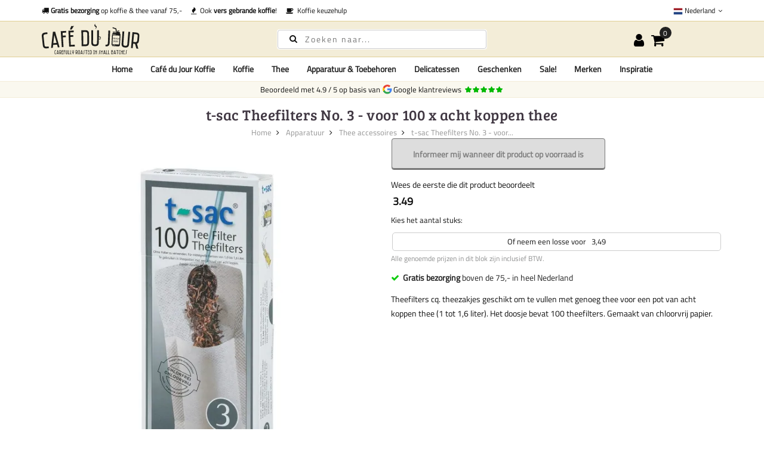

--- FILE ---
content_type: text/html; charset=UTF-8
request_url: https://cafedujour.nl/t-sac-theefilters-no-3-voor-100-x-acht-koppen-thee
body_size: 37903
content:
 <!doctype html><html lang="nl-NL"><head prefix="og: http://ogp.me/ns# fb: http://ogp.me/ns/fb# product: http://ogp.me/ns/product#">
          <meta charset="utf-8"/>
<meta name="title" content="t-sac Theefilters No. 3 | Thee accessoires | Café du Jour"/>
<meta name="description" content="t-sac Theefilters No. 3 - voor 100 x acht koppen thee"/>
<meta name="keywords" content="t-sac Theefilters No. 3 - voor 100 x acht koppen thee"/>
<meta name="robots" content="INDEX,FOLLOW"/>
<meta name="viewport" content="width=device-width, initial-scale=1, maximum-scale=1.0, user-scalable=no"/>
<title>t-sac Theefilters No. 3 | Thee accessoires | Café du Jour</title>
    <style type="text/css" data-type="criticalCss">[data-role=main-css-loader]{display:none}body{font-family:"Titillium Web",arial,tahoma;font-weight:400;font-size:1.4rem;font-display:swap}.h1,.h2,.h3,.h4,.h5,.h6,h1,h2,h3,h4,h5,h6{font-family:"Bree Serif";margin:0;line-height:1.428;letter-spacing:.5px;font-display:swap}h1{font-size:3rem}h2{font-size:2.75rem}h3{font-size:2.5rem}h4{font-size:2.25rem}h5{font-size:2rem}h6{font-size:1.75rem}@media screen and (max-width:1024px){.product.media{min-height:100vw}}@media screen and (max-width:1199px){.megamenu-content{display:none}.nav-open .megamenu-content{display:block}}</style> 























<link rel="preconnect" href="https://fonts.googleapis.com" />
<link rel="preconnect" crossorigin="anonymous" href="https://fonts.gstatic.com" />
<link rel="preload" as="style" href="https://cafedujour.nl/static/version1768571262/frontend/Mgs/claue/nl_NL/css/theme.min.css" />
<link rel="preload" as="style" href="https://cafedujour.nl/static/version1768571262/frontend/Mgs/claue/nl_NL/css/bootstrap.min.css" />
<link rel="preload" as="style" href="https://cafedujour.nl/static/version1768571262/frontend/Mgs/claue/nl_NL/MGS_Mmegamenu/css/megamenu.min.css" />
<link rel="canonical" href="https://cafedujour.nl/t-sac-theefilters-no-3-voor-100-x-acht-koppen-thee" />
<link rel="alternate" hreflang="nl-NL" href="https://cafedujour.nl/t-sac-theefilters-no-3-voor-100-x-acht-koppen-thee" />
<link rel="alternate" hreflang="de-DE" href="https://cafedujour.de/t-sac-teefilter-nr-3-fur-100-x-acht-tassen-tee" />
<link rel="alternate" hreflang="nl-BE" href="https://cafedujour.be/t-sac-theefilters-no-3-voor-100-x-acht-koppen-thee" />
<link rel="alternate" hreflang="fr-FR" href="https://cafedujour.fr/filtres-a-the-t-sac-no-3-pour-100-x-huit-tasses-de-the" />
<link rel="alternate" hreflang="en-US" href="https://cafe-du-jour.com/t-sac-tea-filters-no-3-for-100-x-eight-cups-of-tea" />
<link rel="alternate" hreflang="it-IT" href="https://cafedujour.it/t-sac-filtri-tea-n-3-per-100-x-otto-tazze-te" />
<link rel="alternate" hreflang="es-ES" href="https://cafedujour.es/t-sac-filtros-de-te-no-3-para-100-x-ocho-tazas-de-te" />
<link rel="alternate" hreflang="en-IE" href="https://cafedujour.ie/t-sac-tea-filters-no-3-for-100-x-eight-cups-of-tea" />
<link rel="alternate" hreflang="pl-PL" href="https://cafedujour.pl/filtry-do-herbaty-t-sac-nr-3-na-100-x-8-filizanek-herbaty" />
<link rel="alternate" hreflang="fr-BE" href="https://fr.cafedujour.be/filtres-a-the-t-sac-no-3-pour-100-x-huit-tasses-de-the" />
<link rel="alternate" hreflang="de-AT" href="https://cafedujour.at/t-sac-teefilter-nr-3-fur-100-x-acht-tassen-tee" />
<link rel="alternate" hreflang="pt-PT" href="https://cafedujour.pt/t-sac-filtros-de-cha-n-3-para-100-x-oito-chavenas-de-cha" />
<link rel="alternate" hreflang="cs-CZ" href="https://cafedujour.cz/t-sac-cajove-filtry-c-3-na-100-x-osm-salku-caje" />
<link rel="alternate" hreflang="x-default" href="https://cafe-du-jour.com/t-sac-tea-filters-no-3-for-100-x-eight-cups-of-tea" />
<link rel="icon" type="image/x-icon" href="https://cafedujour.nl/media/favicon/websites/7/11118.png" />
<link rel="shortcut icon" type="image/x-icon" href="https://cafedujour.nl/media/favicon/websites/7/11118.png" />
             
<link rel="stylesheet" media="print" onload="this.onload=null;this.media='all'" href="https://cafedujour.nl/static/version1768571262/frontend/Mgs/claue/nl_NL/mage/calendar.min.css">
<link rel="stylesheet" media="print" onload="this.onload=null;this.media='all'" href="https://cafedujour.nl/static/version1768571262/frontend/Mgs/claue/nl_NL/jquery/uppy/dist/uppy-custom.min.css">
<link rel="stylesheet" media="print" onload="this.onload=null;this.media='all'" href="https://cafedujour.nl/static/version1768571262/frontend/Mgs/claue/nl_NL/MGS_Mpanel/css/owl.carousel.min.css">
<link rel="stylesheet" media="print" onload="this.onload=null;this.media='all'" href="https://cafedujour.nl/static/version1768571262/frontend/Mgs/claue/nl_NL/MGS_Mpanel/css/owl.theme.min.css">
<link rel="stylesheet" media="print" onload="this.onload=null;this.media='all'" href="https://cafedujour.nl/static/version1768571262/frontend/Mgs/claue/nl_NL/MGS_Lookbook/css/styles.min.css">
<link rel="stylesheet" media="all" href="https://cafedujour.nl/static/version1768571262/frontend/Mgs/claue/nl_NL/MGS_Mmegamenu/css/megamenu.min.css">
<link rel="stylesheet" media="print" onload="this.onload=null;this.media='all'" href="https://cafedujour.nl/static/version1768571262/frontend/Mgs/claue/nl_NL/Mageplaza_Core/css/owl.carousel.min.css">
<link rel="stylesheet" media="print" onload="this.onload=null;this.media='all'" href="https://cafedujour.nl/static/version1768571262/frontend/Mgs/claue/nl_NL/Mageplaza_Core/css/owl.theme.min.css">
<link rel="stylesheet" media="print" onload="this.onload=null;this.media='all'" href="https://cafedujour.nl/static/version1768571262/frontend/Mgs/claue/nl_NL/Sixways_CustomerError/css/error-overlay.min.css">
<link rel="stylesheet" media="print" onload="this.onload=null;this.media='all'" href="https://cafedujour.nl/static/version1768571262/frontend/Mgs/claue/nl_NL/Sixways_GcrSnippet/css/ratingsnippet.min.css">
<link rel="stylesheet" media="all" href="https://cafedujour.nl/static/version1768571262/frontend/Mgs/claue/nl_NL/css/bootstrap.min.css">
<link rel="stylesheet" media="print" onload="this.onload=null;this.media='all'" href="https://cafedujour.nl/static/version1768571262/frontend/Mgs/claue/nl_NL/css/font-awesome.min.css">
<link rel="stylesheet" media="print" onload="this.onload=null;this.media='all'" href="https://cafedujour.nl/static/version1768571262/frontend/Mgs/claue/nl_NL/css/menu.min.css">
<link rel="stylesheet" media="all" href="https://cafedujour.nl/static/version1768571262/frontend/Mgs/claue/nl_NL/css/theme.min.css">
<link rel="stylesheet" media="print" onload="this.onload=null;this.media='all'" href="https://cafedujour.nl/static/version1768571262/frontend/Mgs/claue/nl_NL/css/responsive.min.css">
<link rel="stylesheet" media="print" onload="this.onload=null;this.media='all'" href="https://cafedujour.nl/static/version1768571262/frontend/Mgs/claue/nl_NL/css/fonts.min.css">
<link rel="stylesheet" media="print" onload="this.onload=null;this.media='all'" href="https://cafedujour.nl/static/version1768571262/frontend/Mgs/claue/nl_NL/mage/gallery/gallery.min.css">
<link rel="stylesheet" media="print" onload="this.onload=null;this.media='all'" href="https://cafedujour.nl/static/version1768571262/frontend/Mgs/claue/nl_NL/MGS_ClaueTheme/css/gallery.min.css">
<link rel="stylesheet" media="print" onload="this.onload=null;this.media='all'" href="https://cafedujour.nl/static/version1768571262/frontend/Mgs/claue/nl_NL/Mollie_Payment/css/styles.min.css">
<link rel="stylesheet" media="print" onload="this.onload=null;this.media='all'" href="https://cafedujour.nl/static/version1768571262/frontend/Mgs/claue/nl_NL/Sixways_CrossSeller/css/crossseller.min.css">
<link rel="stylesheet" media="print" onload="this.onload=null;this.media='all'" href="https://cafedujour.nl/static/version1768571262/frontend/Mgs/claue/nl_NL/Sixways_OutofstockAlternative/css/outofstockalternative.min.css">
<link rel="stylesheet" media="print" onload="this.onload=null;this.media='all'" href="https://cafedujour.nl/static/version1768571262/frontend/Mgs/claue/nl_NL/Sixways_RecurringOrders/css/recurringorders.min.css">
<link rel="stylesheet" media="print" onload="this.onload=null;this.media='all'" href="https://cafedujour.nl/static/version1768571262/frontend/Mgs/claue/nl_NL/Sixways_YoutubeLazyLoad/css/youtube.min.css">
</head><body data-container="body" data-mage-init='{"loaderAjax": {}, "loader": { "icon": "https://cafedujour.nl/static/version1768571262/frontend/Mgs/claue/nl_NL/images/loader-2.gif"}}' id="html-body" class="catalog-product-view product-t-sac-theefilters-no-3-voor-100-x-acht-koppen-thee categorypath-apparatuur-thee-accessoires category-thee-accessoires page-layout-1column wide"> <div class="cookie-status-message" id="cookie-status">The store will not work correctly when cookies are disabled.</div>        <noscript><div class="message global noscript"><div class="content"><p><strong>JavaScript lijkt te zijn uitgeschakeld in uw browser.</strong> <span>Voor de beste gebruikerservaring, zorg ervoor dat javascript ingeschakeld is voor uw browser.</span></p></div></div></noscript>       <main><header class="header"> <!-- TOP HEADER SECTION --><div class="top-header-content"><div class="container"><div class="row"><div class="col-md-8 col-xs-12"> <div class="top-custom-link"><ul class="propositions">
<li><a href="/klantenservice/bezorgopties"><i class="fa fa-truck" aria-hidden="true"></i>&nbsp;<strong>Gratis bezorging</strong> op koffie &amp; thee vanaf 75,-</a></li>
<li><a href="/koffie/verse-koffie"><i class="fa fa-fire" aria-hidden="true"></i>&nbsp; Ook <strong>vers gebrande koffie</strong>!</a></li>
<li><a href="/koffie-keuzehulp"><i class="fa fa-coffee" aria-hidden="true"></i>&nbsp; Koffie keuzehulp</a></li>
</ul></div></div><div class="col-md-4 hidden-sm hidden-xs col-xs-12 countrychooser">   <div class="dropdown dropdown-switcher language switcher-language" id="switcher-language">  <button class="switcher-toggle dropdown-toggle" type="button" data-toggle="dropdown"><picture><source type="image/webp" srcset="https://cafedujour.nl/static/version1768571262/frontend/Mgs/claue/nl_NL/images/flags/cafe_nl.webp"><img alt="cafe_nl" src="https://cafedujour.nl/static/version1768571262/frontend/Mgs/claue/nl_NL/images/flags/cafe_nl.png" width="16" height="16" loading="lazy" /></picture>&nbsp;Nederland <i class="fa fa-angle-down" aria-hidden="true"></i></button>                                 <ul class="dropdown-menu">      <li class="view-cdj_de switcher-option"><a href="https://cafedujour.de/t-sac-teefilter-nr-3-fur-100-x-acht-tassen-tee"><picture><source type="image/webp" srcset="https://cafedujour.nl/static/version1768571262/frontend/Mgs/claue/nl_NL/images/flags/cdj_de.webp"><img alt="cdj_de" src="https://cafedujour.nl/static/version1768571262/frontend/Mgs/claue/nl_NL/images/flags/cdj_de.png" width="16" height="16" loading="lazy" /></picture>Deutschland</a></li>     <li class="view-cdj_be switcher-option"><a href="https://cafedujour.be/t-sac-theefilters-no-3-voor-100-x-acht-koppen-thee"><picture><source type="image/webp" srcset="https://cafedujour.nl/static/version1768571262/frontend/Mgs/claue/nl_NL/images/flags/cdj_be.webp"><img alt="cdj_be" src="https://cafedujour.nl/static/version1768571262/frontend/Mgs/claue/nl_NL/images/flags/cdj_be.png" width="16" height="16" loading="lazy" /></picture>België (NL)</a></li>     <li class="view-cdj_fr switcher-option"><a href="https://cafedujour.fr/filtres-a-the-t-sac-no-3-pour-100-x-huit-tasses-de-the"><picture><source type="image/webp" srcset="https://cafedujour.nl/static/version1768571262/frontend/Mgs/claue/nl_NL/images/flags/cdj_fr.webp"><img alt="cdj_fr" src="https://cafedujour.nl/static/version1768571262/frontend/Mgs/claue/nl_NL/images/flags/cdj_fr.png" width="16" height="16" loading="lazy" /></picture>France</a></li>     <li class="view-cdj_com switcher-option"><a href="https://cafe-du-jour.com/t-sac-tea-filters-no-3-for-100-x-eight-cups-of-tea"><picture><source type="image/webp" srcset="https://cafedujour.nl/static/version1768571262/frontend/Mgs/claue/nl_NL/images/flags/cdj_com.webp"><img alt="cdj_com" src="https://cafedujour.nl/static/version1768571262/frontend/Mgs/claue/nl_NL/images/flags/cdj_com.png" width="16" height="16" loading="lazy" /></picture>Other (EN)</a></li>     <li class="view-cafe_it switcher-option"><a href="https://cafedujour.it/t-sac-filtri-tea-n-3-per-100-x-otto-tazze-te"><picture><source type="image/webp" srcset="https://cafedujour.nl/static/version1768571262/frontend/Mgs/claue/nl_NL/images/flags/cafe_it.webp"><img alt="cafe_it" src="https://cafedujour.nl/static/version1768571262/frontend/Mgs/claue/nl_NL/images/flags/cafe_it.png" width="16" height="16" loading="lazy" /></picture>Italia</a></li>     <li class="view-cafe_es switcher-option"><a href="https://cafedujour.es/t-sac-filtros-de-te-no-3-para-100-x-ocho-tazas-de-te"><picture><source type="image/webp" srcset="https://cafedujour.nl/static/version1768571262/frontend/Mgs/claue/nl_NL/images/flags/cafe_es.webp"><img alt="cafe_es" src="https://cafedujour.nl/static/version1768571262/frontend/Mgs/claue/nl_NL/images/flags/cafe_es.png" width="16" height="16" loading="lazy" /></picture>España</a></li>     <li class="view-cdj_ie switcher-option"><a href="https://cafedujour.ie/t-sac-tea-filters-no-3-for-100-x-eight-cups-of-tea"><picture><source type="image/webp" srcset="https://cafedujour.nl/static/version1768571262/frontend/Mgs/claue/nl_NL/images/flags/cdj_ie.webp"><img alt="cdj_ie" src="https://cafedujour.nl/static/version1768571262/frontend/Mgs/claue/nl_NL/images/flags/cdj_ie.png" width="16" height="16" loading="lazy" /></picture>Ireland</a></li>     <li class="view-cdj_pl switcher-option"><a href="https://cafedujour.pl/filtry-do-herbaty-t-sac-nr-3-na-100-x-8-filizanek-herbaty"><picture><source type="image/webp" srcset="https://cafedujour.nl/static/version1768571262/frontend/Mgs/claue/nl_NL/images/flags/cdj_pl.webp"><img alt="cdj_pl" src="https://cafedujour.nl/static/version1768571262/frontend/Mgs/claue/nl_NL/images/flags/cdj_pl.png" width="16" height="16" loading="lazy" /></picture>Polska</a></li>     <li class="view-cdj_be_fr switcher-option"><a href="https://fr.cafedujour.be/filtres-a-the-t-sac-no-3-pour-100-x-huit-tasses-de-the"><picture><source type="image/webp" srcset="https://cafedujour.nl/static/version1768571262/frontend/Mgs/claue/nl_NL/images/flags/cdj_be_fr.webp"><img alt="cdj_be_fr" src="https://cafedujour.nl/static/version1768571262/frontend/Mgs/claue/nl_NL/images/flags/cdj_be_fr.png" width="16" height="16" loading="lazy" /></picture>Belgique (FR)</a></li>     <li class="view-cdj_at switcher-option"><a href="https://cafedujour.at/t-sac-teefilter-nr-3-fur-100-x-acht-tassen-tee"><picture><source type="image/webp" srcset="https://cafedujour.nl/static/version1768571262/frontend/Mgs/claue/nl_NL/images/flags/cdj_at.webp"><img alt="cdj_at" src="https://cafedujour.nl/static/version1768571262/frontend/Mgs/claue/nl_NL/images/flags/cdj_at.png" width="16" height="16" loading="lazy" /></picture>Österreich</a></li>     <li class="view-cdj_pt switcher-option"><a href="https://cafedujour.pt/t-sac-filtros-de-cha-n-3-para-100-x-oito-chavenas-de-cha"><picture><source type="image/webp" srcset="https://cafedujour.nl/static/version1768571262/frontend/Mgs/claue/nl_NL/images/flags/cdj_pt.webp"><img alt="cdj_pt" src="https://cafedujour.nl/static/version1768571262/frontend/Mgs/claue/nl_NL/images/flags/cdj_pt.png" width="16" height="16" loading="lazy" /></picture>Portugal</a></li>       <li class="view-cdj_cz switcher-option"><a href="https://cafedujour.cz/t-sac-cajove-filtry-c-3-na-100-x-osm-salku-caje"><picture><source type="image/webp" srcset="https://cafedujour.nl/static/version1768571262/frontend/Mgs/claue/nl_NL/images/flags/cdj_cz.webp"><img alt="cdj_cz" src="https://cafedujour.nl/static/version1768571262/frontend/Mgs/claue/nl_NL/images/flags/cdj_cz.png" width="16" height="16" loading="lazy" /></picture>Česko</a></li>   </ul></div>   </div></div></div></div><!-- MIDDLE HEADER SECTION --><div class="middle-header-content"><div class="container"><div class="row"><div class="col-xs-3 col-md-3 hidden-lg"><button class="action nav-toggle"><svg viewBox="0 0 100 80" width="35" height="25" aria-hidden="true"><rect width="100" height="12" rx="8"></rect><rect y="34" width="100" height="12" rx="8"></rect><rect y="68" width="100" height="12" rx="8"></rect></svg></button></div><div class="col-xs-6 col-md-6 col-lg-4 logo-header">   <a class="logo" href="https://cafedujour.nl/" title="Café du jour!"> <img src="https://cafedujour.nl/media/logo/websites/7/LogoV1-ENGELS.svg" alt="Café du jour!" width="270" height="76" /></a> </div><div class="col-lg-4 visible-lg parent__search">    <div class="search-form"><div class="form-search"><form class="form minisearch" action="https://cafedujour.nl/catalogsearch/result/" method="get" id="minisearch-form-top-search"><input id="search" type="text" name="q" value="" class="input-text form-control" maxlength="20" placeholder="Zoeken naar..." /><button type="submit" title="Zoeken" class="button"><i class="fa fa-search" aria-hidden="true"></i></button> <div id="minisearch-autocomplete-top-search" class="search-autocomplete"></div></form></div></div></div><div class="col-xs-3 col-md-3 col-lg-3 toplinks"><div class="table-icon-menu pull-right"> <div class="dropdown dropdown-toplinks"><button class="dropdown-toggle" type="button" data-toggle="dropdown"><i class="fa fa-user" aria-hidden="true"></i> <span class="label">Account</span></button> <div class="dropdown-menu"><ul class="links"> <li class="item link compare" data-bind="scope: 'compareProducts'" data-role="compare-products-link"><a class="action compare no-display" title="Producten&#x20;vergelijken" data-bind="attr: {'href': compareProducts().listUrl}, css: {'no-display': !compareProducts().count}" >Producten vergelijken <span class="counter qty" data-bind="text: compareProducts().countCaption"></span></a></li> <li><a href="https://cafedujour.nl/customer/account/" rel="nofollow" id="idqhMNuc4G" >Mijn account</a></li>   <li><a href="https://cafedujour.nl/customer/account/create/" rel="nofollow" id="idkgmojbGH" >Account aanmaken</a></li> <li class="link authorization-link" data-label="of"><a href="https://cafedujour.nl/customer/account/login/referer/aHR0cHM6Ly9jYWZlZHVqb3VyLm5sL3Qtc2FjLXRoZWVmaWx0ZXJzLW5vLTMtdm9vci0xMDAteC1hY2h0LWtvcHBlbi10aGVl/"  rel="nofollow">Inloggen</a></li></ul></div></div>     <div data-block="minicart" class="minicart-wrapper"><a class="action showcart" href="https://cafedujour.nl/checkout/cart/" data-bind="scope: 'minicart_content'"><span class="counter qty empty" data-bind="css: { empty: !!getCartParam('summary_count') == false }, blockLoader: isLoading"><span class="counter-number"><!-- ko text: getCartParam('summary_count') --><!-- /ko --></span> <span class="counter-label"><!-- ko if: getCartParam('summary_count') --><!-- ko text: getCartParam('summary_count') --><!-- /ko --><!-- ko i18n: 'items' --><!-- /ko --><!-- /ko --></span></span> <span class="label">Winkelwagen</span></a>  <div class="block block-minicart empty" data-role="dropdownDialog" data-mage-init='{"dropdownDialog":{ "appendTo":"[data-block=minicart]", "triggerTarget":".showcart", "timeout": "2000", "closeOnMouseLeave": false, "closeOnEscape": true, "triggerClass":"active", "parentClass":"active", "buttons":[]}}'><div id="minicart-content-wrapper" data-bind="scope: 'minicart_content'"><span class="close-minicart">Winkelwagentje <button id="close-minicart"><i class="close-cart pe-7s-close pa"></i></button></span> <!-- ko template: getTemplate() --><!-- /ko --></div></div> </div></div></div></div></div></div><!-- BOTTOM HEADER SECTION --><div class="bottom-header-content"><div class="container"><div class="row"><div class="col-xs-12 parent__megameu"><div class="megamenu-content"> <ul class="nav nav-tabs"><li class="active"><a data-toggle="tab" href="#main-Menucontent">Menu</a></li> <li><a data-toggle="tab" href="#main-Accountcontent">Account</a></li></ul> <div class="tab-content"><div id="main-Menucontent" class="tab-pane active">           <nav class="navigation" role="navigation"><ul id="mainMenu" class="nav nav-main nav-main-menu">   <li class="mega-menu-item megamenu-homelink"> <a href="https://cafedujour.nl/" class="level0">Home</a> </li>  <li class="  static-menu level0"><a href="/koffie/verse-koffie" class="level0"><span>Café du Jour Koffie</span></a></li>  <li class="  mega-menu-item mega-menu-fullwidth menu-3columns level0 static-menu level0 dropdown"><a href="/koffie" class="level0 dropdown-toggle hidden-xs hidden-sm"><span>Koffie</span> <span class="icon-next"><i class="fa fa-angle-down"></i></span></a><a href="javascript:void(0)" class="level0 dropdown-toggle hidden-lg" onclick="toggleEl(this,'mobile-menu-1-1')"><span>Koffie</span> <span class="icon-next"><i class="fa fa-angle-down"></i></span></a><span class="toggle-menu"><a onclick="toggleEl(this,'mobile-menu-1-1')" href="javascript:void(0)" class=""><span class="fa fa-plus"></span></a></span><ul class="dropdown-menu" id="mobile-menu-1-1"><li class="hidden-lg hidden-md hidden-sm"><a href="/koffie">Alle <span>Koffie</span></a></li><li><div class="row">
   <div class="col-md-12">
      <div class="row">
         <!-- Kolom 1: Populair -->
         <div class="col-md-3">
            <strong>Populair in koffie</strong>
            <ul>
               <li><a href="/koffie-abonnement">Koffie abonnementen</a></li>
               <li><a href="/koffie/verse-koffie" style="color: #000; font-size: 1.05em;">Vers gebrande koffie</a></li>
               <li><a href="/koffie/koffiebonen">Koffiebonen</a></li>
               <li><a href="/koffie/proefpakketten">Proefpakketten</a></li>
               <li><a href="/koffie-keuzehulp" style="color: #000; font-size: 1.05em;">Koffie keuzehulp</a></li>
               <li><a href="/koffie/ongebrande-koffiebonen">Ongebrande koffie</a></li>
               <li><a href="/koffie/cafeinevrije-koffiebonen">Cafeïnevrije koffiebonen</a></li>
               <li><a href="/biologische-koffiebonen">Biologische koffiebonen</a></li>
            </ul>
           <strong style="margin-top: 10px;"><a href="/koffie/cadeau">Koffie cadeaus</a></strong>
         </div>

         <!-- Kolom 2: Zetwijze -->
         <div class="col-md-3">
            <strong>Zetwijze</strong>
            <ul>
               <li><a href="/koffie/koffiebonen">Koffiebonen</a></li>
               <li><a href="/koffie/gemalen-koffie">Gemalen koffie</a></li>
               <li><a href="/koffie/single-serve-drip-bags">Single Serve Drip Coffee</a></li>
               <li><a href="/koffie/instant-koffie">Instant koffie</a></li>
               <li><a href="/koffie/cappuccino">Cappuccino</a></li>
               <li><a href="/koffie/espresso">Espresso koffiebonen</a></li>
               <li><a href="/koffie/turkse-koffie">Turkse Koffie</a></li>
               <li><a href="/koffie/koffiepads">Koffiepads</a></li>
            </ul>
         </div>

         <!-- Kolom 3: Landen + Variëteit -->
         <div class="col-md-3">
            <strong>Landen</strong>
            <ul>
               <li><a href="https://cafedujour.nl/koffie/brazilie">Koffie uit Brazilië</a></li>
               <li><a href="https://cafedujour.nl/koffie/peru">Koffie uit Peru</a></li>
               <li><a href="https://cafedujour.nl/koffie/ethiopie">Koffie uit Ethiopië</a></li>
               <li><a href="https://cafedujour.nl/koffie/costa-rica">Koffie uit Costa Rica</a></li>
               <li><a href="https://cafedujour.nl/koffie/colombia">Koffie uit Colombia</a></li>
               <li><a href="https://cafedujour.nl/koffie/nicaragua">Koffie uit Nicaragua</a></li>
            </ul>
            <br>
            <strong>Koffievariëteit</strong>
            <ul>
               <li><a href="https://cafedujour.nl/koffie/arabica-koffiebonen">Arabica koffiebonen</a></li>
               <li><a href="https://cafedujour.nl/koffie/robusta-koffiebonen">Robusta koffiebonen</a></li>
               <li><a href="https://cafedujour.nl/koffie/blend-arabica-robusta">Blend</a></li>
            </ul>
         </div>

         <!-- Kolom 4: Smaak + Koffiebranding -->
         <div class="col-md-3">
            <strong>Smaak</strong>
            <ul>
               <li><a href="/koffie/bloemig">Bloemig</a></li>
               <li><a href="/koffie/chocolade">Chocolade</a></li>
               <li><a href="/koffie/fruitig">Fruitig</a></li>
               <li><a href="/koffie/kruidig">Kruidig</a></li>
               <li><a href="/koffie/notig">Notig</a></li>
            </ul>
            <br>
            <strong>Koffiebranding</strong>
            <ul>
               <li><a href="/koffie/lichte-roast">Lichte roast</a></li>
               <li><a href="/koffie/medium-roast">Medium roast</a></li>
               <li><a href="/koffie/donkere-roast">Donkere roast</a></li>
            </ul>
         </div>
      </div>
   </div>
</div>
</li></ul></li>  <li class="  mega-menu-item mega-menu-fullwidth menu-3columns level0 static-menu level0 dropdown"><a href="/thee" class="level0 dropdown-toggle hidden-xs hidden-sm"><span>Thee</span> <span class="icon-next"><i class="fa fa-angle-down"></i></span></a><a href="javascript:void(0)" class="level0 dropdown-toggle hidden-lg" onclick="toggleEl(this,'mobile-menu-2-1')"><span>Thee</span> <span class="icon-next"><i class="fa fa-angle-down"></i></span></a><span class="toggle-menu"><a onclick="toggleEl(this,'mobile-menu-2-1')" href="javascript:void(0)" class=""><span class="fa fa-plus"></span></a></span><ul class="dropdown-menu" id="mobile-menu-2-1"><li class="hidden-lg hidden-md hidden-sm"><a href="/thee">Alle <span>Thee</span></a></li><li><div class="row">
<div class="col-md-3"><strong>Soort thee</strong>
<ul>
<li><a href="/thee/losse-thee">Losse thee</a></li>
<li><a href="/thee/theezakjes">Theezakjes</a></li>
<li><a href="/thee/matcha">Matcha</a></li>
<li><a href="/thee/royal-t">Thee sticks</a></li>
<li><a href="/thee/chai-thee">Chai thee</a></li>
<li><a href="/thee/ijsthee">IJsthee</a></li>
</ul>
<strong style="margin-top: 10px;">Merken</strong>
<ul>
<li><a href="/thee/losse-thee">Café du Jour</a></li>
<li><a href="/thee/royal-t">Royal-T</a></li>
<li><a href="/thee/dutch-harvest">Dutch Harvest organic hemp tea</a></li>
</ul>
<strong style="margin-top: 10px;">Thee toebehoren</strong>
<ul>
<li><a href="/apparatuur/thee-accessoires">Accessoires</a></li>
<li><a href="/bedrijven/suiker-en-melk">Suiker en melk</a></li>
</ul>
</div>
<div class="col-md-3"><strong style="margin-top: 10px;"><a href="/thee/losse-thee">Losse thee</a></strong>
<ul>
<li><a href="/thee/zwarte-thee">Zwarte thee</a></li>
<li><a href="/thee/groene-thee">Groene thee</a></li>
<li><a href="/thee/pu-erh-thee">Pu-Erh thee</a></li>
<li><a href="/thee/witte-thee">Witte thee</a></li>
<li><a href="/thee/oolong-thee">Oolong thee</a></li>
<li><a href="/thee/kruidenthee">Kruidenthee</a></li>
<li><a href="/thee/rooibos-thee">Rooibos thee</a></li>
<li><a href="/thee/jasmijn-thee">Jasmijn thee</a></li>
<li><a href="/thee/muntthee">Muntthee</a></li>
<li><a href="/thee/hennep-thee">Hennep thee</a></li>
<li><a href="/thee/vruchten-thee">Vruchten thee</a></li>
<li><a href="/thee/gember-thee">Gemberthee</a></li>
</ul>
<strong style="margin-top: 10px;"><a href="/geschenkset/thee-geschenken">Thee cadeaus</a></strong>
</div>
<div class="col-md-6 visible-lg-block"><a href="/thee/losse-thee"><picture><source type="image/webp" srcset="https://cafedujour.nl/media/wysiwyg/cafedujour-2/homepage/teabanner_menu.webp"><img src="https://cafedujour.nl/media/wysiwyg/cafedujour-2/homepage/teabanner_menu.png" alt="Losse thee" loading="lazy"></picture></a></div>
</div></li></ul></li>  <li class="  mega-menu-item mega-menu-fullwidth menu-2columns level0 static-menu level0 dropdown"><a href="/apparatuur" class="level0 dropdown-toggle hidden-xs hidden-sm"><span>Apparatuur & Toebehoren</span> <span class="icon-next"><i class="fa fa-angle-down"></i></span></a><a href="javascript:void(0)" class="level0 dropdown-toggle hidden-lg" onclick="toggleEl(this,'mobile-menu-6-1')"><span>Apparatuur & Toebehoren</span> <span class="icon-next"><i class="fa fa-angle-down"></i></span></a><span class="toggle-menu"><a onclick="toggleEl(this,'mobile-menu-6-1')" href="javascript:void(0)" class=""><span class="fa fa-plus"></span></a></span><ul class="dropdown-menu" id="mobile-menu-6-1"><li class="hidden-lg hidden-md hidden-sm"><a href="/apparatuur">Alle <span>Apparatuur & Toebehoren</span></a></li><li><div class="row">
   <div class="col-md-12">
      <strong>Apparatuur en toebehoren</strong>
      <div class="row">
         <div class="col-md-6">
            <ul>
               <li><a href="/apparatuur/koffieautomaten">Koffieautomaten</a></li>
               <li><a href="/apparatuur/koffiemolens">Koffiemolens</a></li>
               <li><a href="/apparatuur/koffie-accessoires">Koffie accessoires</a></li>
               <li><a href="/apparatuur/thee-accessoires">Thee accessoires</a></li>
               <li><a href="/apparatuur/koffie-brandapparatuur">Koffie brandapparatuur</a></li>
               <li><a href="/apparatuur/onderhoud">Onderhoud en reiniging</a></li>
            </ul>
         </div>
         <div class="col-md-6">
            <ul>
               <li><a href="/apparatuur/reinigingstabletten-koffiemachine">Reinigingstabletten koffiemachine</a></li>
               <li><a href="/apparatuur/waterfilters">Waterfilters koffiemachine</a></li>
               <li><a href="/apparatuur/ontkalker">Ontkalker koffiemachine</a></li>
               <li><a href="/bedrijven/bekers-en-roerstaafjes">Disposables</a></li>
               <li><a href="/bedrijven/suiker-en-melk">Suiker en melk</a></li>
            </ul>
         </div>
      </div>
   </div>
</div>
</li></ul></li>  <li class="  mega-menu-item mega-menu-fullwidth menu-2columns level0 static-menu level0 dropdown"><a href="/delicatessen" class="level0 dropdown-toggle hidden-xs hidden-sm"><span>Delicatessen</span> <span class="icon-next"><i class="fa fa-angle-down"></i></span></a><a href="javascript:void(0)" class="level0 dropdown-toggle hidden-lg" onclick="toggleEl(this,'mobile-menu-4-1')"><span>Delicatessen</span> <span class="icon-next"><i class="fa fa-angle-down"></i></span></a><span class="toggle-menu"><a onclick="toggleEl(this,'mobile-menu-4-1')" href="javascript:void(0)" class=""><span class="fa fa-plus"></span></a></span><ul class="dropdown-menu" id="mobile-menu-4-1"><li class="hidden-lg hidden-md hidden-sm"><a href="/delicatessen">Alle <span>Delicatessen</span></a></li><li><div class="row"><!-- Linkerkolom -->
<div class="col-md-6"><strong>Delicatessen</strong>
<ul>
<li><a href="/delicatessen/instant-soepen">Instant soepen</a></li>
<li><a href="/delicatessen">Alle delicatessen</a></li>
</ul>
<!--<strong style="margin-top: 10px;">Merken</strong>
<ul>
<li><a href="/thee/losse-thee">Café du Jour</a></li>
<li><a href="/thee/royal-t">Royal-T</a></li>
<li><a href="/thee/dutch-harvest">Dutch Harvest organic hemp tea</a></li>
</ul>
<strong style="margin-top: 10px;">Thee toebehoren</strong>
<ul>
<li><a href="/apparatuur/thee-accessoires">Accessoires</a></li>
<li><a href="/bedrijven/suiker-en-melk">Suiker en melk</a></li>
</ul>-->
</div>
<!-- Rechterkolom: card met olijfolie -->
<div class="col-md-6 visible-lg-block"><a style="display: block; text-decoration: none; color: #333;" href="https://cafedujour.nl/accomando-extra-vierge-olijfolie-uit-sicilie-500-ml">
<div style="border: 1px solid #eee; border-radius: 10px; background: #fff; padding: 20px; text-align: center; box-shadow: 0 4px 12px rgba(0,0,0,.08); transition: all 0.2s ease;"><picture><source type="image/webp" srcset="https://cafedujour.nl/media/catalog/product/a/c/accomandooliveoil.webp"><img style="max-width: 160px; height: auto; margin-bottom: 14px;" src="https://cafedujour.nl/media/catalog/product/a/c/accomandooliveoil.png" alt="Accomando Olijfolie" loading="lazy"></picture>
<h4 style="margin: 0 0 6px; font-size: 17px; font-weight: 600;">Accomando Extra Vierge Olijfolie</h4>
<p style="margin: 0 0 14px; font-size: 14px; color: #666;">Uit Sicilië – 500 ml</p>
<span style="display: inline-block; padding: 8px 14px; font-size: 14px; color: #fff; background: #28a745; border-radius: 5px; font-weight: 500;">Bekijk product</span></div>
</a></div>
</div></li></ul></li>  <li class="  static-menu level0"><a href="/geschenkset" class="level0"><span>Geschenken</span></a></li>  <li class="  static-menu level0 dropdown"><a href="/aanbiedingen" class="level0 dropdown-toggle hidden-xs hidden-sm"><span>Sale!</span> <span class="icon-next"><i class="fa fa-angle-down"></i></span></a><a href="javascript:void(0)" class="level0 dropdown-toggle hidden-lg" onclick="toggleEl(this,'mobile-menu-45-1')"><span>Sale!</span> <span class="icon-next"><i class="fa fa-angle-down"></i></span></a><span class="toggle-menu"><a onclick="toggleEl(this,'mobile-menu-45-1')" href="javascript:void(0)" class=""><span class="fa fa-plus"></span></a></span><ul class="dropdown-menu" id="mobile-menu-45-1"><li class="hidden-lg hidden-md hidden-sm"><a href="/aanbiedingen">Alle <span>Sale!</span></a></li><li><div class="row">
	<div class="col-sm-12">
		<ul>
			<li> <a href="/koffie-aanbiedingen">Koffie aanbiedingen</a> </li>
		</ul>
	</div>
</div></li></ul></li>  <li class="  mega-menu-item mega-menu-fullwidth menu-3columns level0 static-menu level0 dropdown"><a href="" class="level0 dropdown-toggle hidden-xs hidden-sm"><span>Merken</span> <span class="icon-next"><i class="fa fa-angle-down"></i></span></a><a href="javascript:void(0)" class="level0 dropdown-toggle hidden-lg" onclick="toggleEl(this,'mobile-menu-213-1')"><span>Merken</span> <span class="icon-next"><i class="fa fa-angle-down"></i></span></a><span class="toggle-menu"><a onclick="toggleEl(this,'mobile-menu-213-1')" href="javascript:void(0)" class=""><span class="fa fa-plus"></span></a></span><ul class="dropdown-menu" id="mobile-menu-213-1"><li class="hidden-lg hidden-md hidden-sm"><a href="">Alle <span>Merken</span></a></li><li><div class="row">
   <div class="col-md-4">
      <strong>Merken (koffie)</strong>
      <ul>
         <li><a href="/koffie/segafredo">Segafredo</a></li>
         <li><a href="/koffie/verse-koffie">Café du Jour - vers gebrand</a></li>
         <li><a href="/koffie/illy">illy</a></li>
         <li><a href="/koffie/lavazza">Lavazza</a></li>
         <li><a href="/koffie/kimbo">Kimbo</a></li>
         <li><a href="/koffie/lucaffe">Lucaffé</a></li>
         <li><a href="/koffie/movenpick">Mövenpick</a></li>
         <li><a href="/koffie/bregman-koffies">Bregman Koffies</a></li>
         <li><a href="/koffie/hausbrandt">Hausbrandt</a></li>
         <li><a href="/koffie/julius-meinl">Julius Meinl</a></li>
         <li><a href="/koffie/caffe-vergnano-1882">Caffè Vergnano 1882</a></li>
         <li><a href="/koffie?brand=Lazarro">Lazarro</a></li>
         <li><a href="/koffie?brand=Mauro+Caffè">Mauro Caffè</a></li>
         <li><a href="/koffie?brand=Joerges">Joerges</a></li>
         <li><a href="/koffie?brand=De+Roccis">De Roccis</a></li>
      </ul>
   </div>

<div class="col-md-4">
      <strong>Merken (koffie)</strong>
      <ul>
         <li><a href="/koffie/cafe-intencion">Café Intención</a></li>
         <li><a href="/koffie/gina">Gina</a></li>
         <li><a href="/koffie/pellini">Pellini</a></li>
         <li><a href="/koffie/sun">Sun Koffie</a></li>
         <li><a href="/koffie/dallmayr">Dallmayr</a></li>
         <li><a href="/koffie/gorilla">Gorilla</a></li>
         <li><a href="/koffie/piazza-d-oro">Piazza D`oro</a></li>
         <li><a href="/koffie/senseo">Senseo</a></li>
         <li><a href="/koffie/caffe-izzo">Caffè Izzo</a></li>
         <li><a href="/koffie/costa-coffee">Costa Coffee</a></li>
         <li><a href="/koffie/passalacqua">Passalacqua</a></li>
         <li><a href="/koffie/idee-kaffee">Idee Kaffee</a></li>
         <li><a href="/koffie?brand=Nescafé">Nescafé</a></li>
         <li><a href="/koffie?brand=Jacobs">Jacobs</a></li>
         <li><a href="/koffie?brand=Tchibo">Tchibo</a></li>
      </ul>
   </div>


   <div class="col-md-4">
      <strong>Merken (thee)</strong>
      <ul>
         <li><a href="/thee/losse-thee">Café du Jour</a></li>
         <li><a href="/thee/royal-t">Royal-T</a></li>
         <li><a href="/thee/dutch-harvest">Dutch Harvest organic hemp tea</a></li>
         <li><a href="/thee?brand=Sunleaf">Sunleaf</a></li>
         <li><a href="/thee?brand=Tea+of+Life">Tea of Life</a></li>
      </ul> 
<strong>Merken (accessoires)</strong>
      <ul>
         <li><a href="/apparatuur/hario">Hario</a></li>
         <li><a href="/apparatuur/chemex">Chemex</a></li>
         <li><a href="/apparatuur?brand=Brita">Brita</a></li>
         <li><a href="/apparatuur?brand=JoeFrex">JoeFrex</a></li>
         <li><a href="/apparatuur?brand=Scanpart">Scanpart</a></li>
         <li><a href="/apparatuur?brand=Cafetto">Cafetto</a></li>
         <li><a href="/apparatuur?brand=Clean+Express">Clean Express</a></li>
         <li><a href="/apparatuur?brand=AeroPress">AeroPress</a></li>
         <li><a href="/apparatuur?brand=Gene+Café">Gene Café</a></li>
         <li><a href="/apparatuur?brand=Motta">Motta</a></li>
         <li><a href="/apparatuur?brand=Puly+Grind">Puly Grind</a></li>
         <li><a href="/apparatuur?brand=Delonghi">Delonghi</a></li>
         <li><a href="/apparatuur?brand=Outin">Outin</a></li>
      </ul>
   </div>
</div>
</li></ul></li>  <li class="  static-menu level0"><a href="/blog" class="level0"><span>Inspiratie</span></a></li>    </ul></nav> <div id="countrySwitchInMenu" class="hidden-lg">   <div class="dropdown dropdown-switcher language switcher-language" id="switcher-language">  <button class="switcher-toggle dropdown-toggle" type="button" data-toggle="dropdown"><picture><source type="image/webp" srcset="https://cafedujour.nl/static/version1768571262/frontend/Mgs/claue/nl_NL/images/flags/cafe_nl.webp"><img alt="cafe_nl" src="https://cafedujour.nl/static/version1768571262/frontend/Mgs/claue/nl_NL/images/flags/cafe_nl.png" width="16" height="16" loading="lazy" /></picture>&nbsp;Nederland <i class="fa fa-angle-down" aria-hidden="true"></i></button>                                 <ul class="dropdown-menu">      <li class="view-cdj_de switcher-option"><a href="https://cafedujour.de/t-sac-teefilter-nr-3-fur-100-x-acht-tassen-tee"><picture><source type="image/webp" srcset="https://cafedujour.nl/static/version1768571262/frontend/Mgs/claue/nl_NL/images/flags/cdj_de.webp"><img alt="cdj_de" src="https://cafedujour.nl/static/version1768571262/frontend/Mgs/claue/nl_NL/images/flags/cdj_de.png" width="16" height="16" loading="lazy" /></picture>Deutschland</a></li>     <li class="view-cdj_be switcher-option"><a href="https://cafedujour.be/t-sac-theefilters-no-3-voor-100-x-acht-koppen-thee"><picture><source type="image/webp" srcset="https://cafedujour.nl/static/version1768571262/frontend/Mgs/claue/nl_NL/images/flags/cdj_be.webp"><img alt="cdj_be" src="https://cafedujour.nl/static/version1768571262/frontend/Mgs/claue/nl_NL/images/flags/cdj_be.png" width="16" height="16" loading="lazy" /></picture>België (NL)</a></li>     <li class="view-cdj_fr switcher-option"><a href="https://cafedujour.fr/filtres-a-the-t-sac-no-3-pour-100-x-huit-tasses-de-the"><picture><source type="image/webp" srcset="https://cafedujour.nl/static/version1768571262/frontend/Mgs/claue/nl_NL/images/flags/cdj_fr.webp"><img alt="cdj_fr" src="https://cafedujour.nl/static/version1768571262/frontend/Mgs/claue/nl_NL/images/flags/cdj_fr.png" width="16" height="16" loading="lazy" /></picture>France</a></li>     <li class="view-cdj_com switcher-option"><a href="https://cafe-du-jour.com/t-sac-tea-filters-no-3-for-100-x-eight-cups-of-tea"><picture><source type="image/webp" srcset="https://cafedujour.nl/static/version1768571262/frontend/Mgs/claue/nl_NL/images/flags/cdj_com.webp"><img alt="cdj_com" src="https://cafedujour.nl/static/version1768571262/frontend/Mgs/claue/nl_NL/images/flags/cdj_com.png" width="16" height="16" loading="lazy" /></picture>Other (EN)</a></li>     <li class="view-cafe_it switcher-option"><a href="https://cafedujour.it/t-sac-filtri-tea-n-3-per-100-x-otto-tazze-te"><picture><source type="image/webp" srcset="https://cafedujour.nl/static/version1768571262/frontend/Mgs/claue/nl_NL/images/flags/cafe_it.webp"><img alt="cafe_it" src="https://cafedujour.nl/static/version1768571262/frontend/Mgs/claue/nl_NL/images/flags/cafe_it.png" width="16" height="16" loading="lazy" /></picture>Italia</a></li>     <li class="view-cafe_es switcher-option"><a href="https://cafedujour.es/t-sac-filtros-de-te-no-3-para-100-x-ocho-tazas-de-te"><picture><source type="image/webp" srcset="https://cafedujour.nl/static/version1768571262/frontend/Mgs/claue/nl_NL/images/flags/cafe_es.webp"><img alt="cafe_es" src="https://cafedujour.nl/static/version1768571262/frontend/Mgs/claue/nl_NL/images/flags/cafe_es.png" width="16" height="16" loading="lazy" /></picture>España</a></li>     <li class="view-cdj_ie switcher-option"><a href="https://cafedujour.ie/t-sac-tea-filters-no-3-for-100-x-eight-cups-of-tea"><picture><source type="image/webp" srcset="https://cafedujour.nl/static/version1768571262/frontend/Mgs/claue/nl_NL/images/flags/cdj_ie.webp"><img alt="cdj_ie" src="https://cafedujour.nl/static/version1768571262/frontend/Mgs/claue/nl_NL/images/flags/cdj_ie.png" width="16" height="16" loading="lazy" /></picture>Ireland</a></li>     <li class="view-cdj_pl switcher-option"><a href="https://cafedujour.pl/filtry-do-herbaty-t-sac-nr-3-na-100-x-8-filizanek-herbaty"><picture><source type="image/webp" srcset="https://cafedujour.nl/static/version1768571262/frontend/Mgs/claue/nl_NL/images/flags/cdj_pl.webp"><img alt="cdj_pl" src="https://cafedujour.nl/static/version1768571262/frontend/Mgs/claue/nl_NL/images/flags/cdj_pl.png" width="16" height="16" loading="lazy" /></picture>Polska</a></li>     <li class="view-cdj_be_fr switcher-option"><a href="https://fr.cafedujour.be/filtres-a-the-t-sac-no-3-pour-100-x-huit-tasses-de-the"><picture><source type="image/webp" srcset="https://cafedujour.nl/static/version1768571262/frontend/Mgs/claue/nl_NL/images/flags/cdj_be_fr.webp"><img alt="cdj_be_fr" src="https://cafedujour.nl/static/version1768571262/frontend/Mgs/claue/nl_NL/images/flags/cdj_be_fr.png" width="16" height="16" loading="lazy" /></picture>Belgique (FR)</a></li>     <li class="view-cdj_at switcher-option"><a href="https://cafedujour.at/t-sac-teefilter-nr-3-fur-100-x-acht-tassen-tee"><picture><source type="image/webp" srcset="https://cafedujour.nl/static/version1768571262/frontend/Mgs/claue/nl_NL/images/flags/cdj_at.webp"><img alt="cdj_at" src="https://cafedujour.nl/static/version1768571262/frontend/Mgs/claue/nl_NL/images/flags/cdj_at.png" width="16" height="16" loading="lazy" /></picture>Österreich</a></li>     <li class="view-cdj_pt switcher-option"><a href="https://cafedujour.pt/t-sac-filtros-de-cha-n-3-para-100-x-oito-chavenas-de-cha"><picture><source type="image/webp" srcset="https://cafedujour.nl/static/version1768571262/frontend/Mgs/claue/nl_NL/images/flags/cdj_pt.webp"><img alt="cdj_pt" src="https://cafedujour.nl/static/version1768571262/frontend/Mgs/claue/nl_NL/images/flags/cdj_pt.png" width="16" height="16" loading="lazy" /></picture>Portugal</a></li>       <li class="view-cdj_cz switcher-option"><a href="https://cafedujour.cz/t-sac-cajove-filtry-c-3-na-100-x-osm-salku-caje"><picture><source type="image/webp" srcset="https://cafedujour.nl/static/version1768571262/frontend/Mgs/claue/nl_NL/images/flags/cdj_cz.webp"><img alt="cdj_cz" src="https://cafedujour.nl/static/version1768571262/frontend/Mgs/claue/nl_NL/images/flags/cdj_cz.png" width="16" height="16" loading="lazy" /></picture>Česko</a></li>   </ul></div></div></div><div id="main-Accountcontent" class="tab-pane"><div class="top-links"><ul class="links"> <li class="item link compare" data-bind="scope: 'compareProducts'" data-role="compare-products-link"><a class="action compare no-display" title="Producten&#x20;vergelijken" data-bind="attr: {'href': compareProducts().listUrl}, css: {'no-display': !compareProducts().count}" >Producten vergelijken <span class="counter qty" data-bind="text: compareProducts().countCaption"></span></a></li> <li><a href="https://cafedujour.nl/customer/account/" rel="nofollow" id="idqhMNuc4G" >Mijn account</a></li>   <li><a href="https://cafedujour.nl/customer/account/create/" rel="nofollow" id="idkgmojbGH" >Account aanmaken</a></li> <li class="link authorization-link" data-label="of"><a href="https://cafedujour.nl/customer/account/login/referer/aHR0cHM6Ly9jYWZlZHVqb3VyLm5sL3Qtc2FjLXRoZWVmaWx0ZXJzLW5vLTMtdm9vci0xMDAteC1hY2h0LWtvcHBlbi10aGVl/"  rel="nofollow">Inloggen</a></li></ul></div></div></div></div></div><div class="col-xs-12 hidden-lg mobilesearch">    <div class="search-form"><div class="form-search"><form class="form minisearch" action="https://cafedujour.nl/catalogsearch/result/" method="get" id="minisearch-form-top-search-sooqrmobile"><input id="mobilesearch" type="text" name="q" value="" class="input-text form-control" maxlength="20" placeholder="Zoeken naar..." /><button type="submit" title="Zoeken" class="button"><i class="fa fa-search" aria-hidden="true"></i></button> <div id="minisearch-autocomplete-top-search-sooqrmobile" class="search-autocomplete"></div></form></div></div></div></div></div></div><!-- SUB HEADER SECTION --><div class="sub-header-content"><div class="container"><div class="row"><div class="col-xs-12"><div class="gcr-rating-sixways"><div class="gcr-score"><span class="score">Beoordeeld met <span>4.9</span> / <span>5</span></span>&nbsp;<span class="text">op basis van <a href="https://www.google.com/shopping/customerreviews/merchantreviews?q=cafedujour.nl" title="Google Customer Reviews" target="_noopener"><span class="brandicon"></span>&nbsp;Google klantreviews</a></span>&nbsp; <div class="rating-summary"><div class="rating-result"><span style="width: 96%;"></span></div></div></div></div></div></div></div></div> <button class="action close-nav-button"><span class="pe-7s-close" aria-hidden="true"></span></button> </header>   <div class="page-title-wrapper product"><div class="container"><h1 class="page-header"  ><span class="base" data-ui-id="page-title-wrapper" itemprop="name">t-sac Theefilters No. 3 - voor 100 x acht koppen thee</span></h1></div></div>   <div class="breadcrumbs"><div class="container"><ul class="items">  <li class="item 0"> <a href="https://cafedujour.nl/" title="Ga naar homepagina">Home</a> </li>   <li class="item 1"> <a href="https://cafedujour.nl/apparatuur" title="Apparatuur">Apparatuur</a> </li>   <li class="item 2"> <a href="https://cafedujour.nl/apparatuur/thee-accessoires" title="Thee accessoires">Thee accessoires</a> </li>   <li class="item 3"> t-sac Theefilters No. 3 - voor... </li> </ul></div></div><section id="maincontent" class="page-main container"> <a id="contentarea" tabindex="-1"></a><div class="page messages"> <div data-placeholder="messages"></div> <div data-bind="scope: 'messages'"><div data-bind="foreach: { data: cookieMessages, as: 'message' }" class="messages"><div data-bind="attr: { class: 'message-' + message.type + ' ' + message.type + ' message', 'data-ui-id': 'message-' + message.type }"><div data-bind="html: message.text"></div></div></div><div data-bind="foreach: { data: messages().messages, as: 'message' }" class="messages"><div data-bind="attr: { class: 'message-' + message.type + ' ' + message.type + ' message', 'data-ui-id': 'message-' + message.type }"><div data-bind="html: message.text"></div></div></div></div> <div class="rewards-notifications" data-bind="scope: 'rewardsNotifications'"><!-- ko if: messages() && messages().length > 0 --><div data-bind="html: messages()"></div><!-- /ko --></div></div><div class="row"><div class="column main col-lg-12 col-md-12 col-sm-12 col-xs-12"> <div data-role="main-css-loader" class="loading-mask"><div class="loader"><img src="https://cafedujour.nl/static/version1768571262/frontend/Mgs/claue/nl_NL/images/loader-1.gif" alt="Laden..."></div></div><input name="form_key" type="hidden" value="bvdefbp4spv9GXuc" /> <div id="authenticationPopup" data-bind="scope:'authenticationPopup', style: {display: 'none'}">  <!-- ko template: getTemplate() --><!-- /ko --> </div>     <div id="monkey_campaign" style="display:none;" data-mage-init='{"campaigncatcher":{"checkCampaignUrl": "https://cafedujour.nl/mailchimp/campaign/check/"}}'></div><span data-mage-init='{"emailCapture": {"url": "https://cafedujour.nl/event/action/capture/"}}'></span>                  <input id="mgs_template_layout" type="hidden" name="mgs_template_layout" value="0"><input id="galleryPopup" type="hidden" name="galleryPopup" value="0">       <div class="no-display price product-price">3.49</div>   <div class="row product-detail-infomation-sticky-parent"><div class="col-sm-6 col-xs-12"><div class="product-detail-media">                        <input id="glr_layout" type="hidden" name="glr_layout" value="0"><input id="zoom_image" type="hidden" name="zoom_image" value=""><input id="lbox_image" type="hidden" name="lbox_image" value="0"><input id="zoom_mobile" type="hidden" name="zoom_mobile" value=""><input id="view_type" type="hidden" name="view_type" value=""><div class="xxx product media" style="min-height: 400px;">    <div class="product single-image item-image base-image imgzoom" data-zoom="https://cafedujour.nl/media/catalog/product/cache/73d34d9d866faf7d4b260598aee3d9e0/7/5/75362-teefilter-t-sac-groesse-3.jpg"> <picture class="img-responsive nolazyload"><source type="image/webp" srcset="https://cafedujour.nl/media/catalog/product/cache/3850c96999cc019fe4f1e30a07331caa/7/5/75362-teefilter-t-sac-groesse-3.webp"><img class="img-responsive nolazyload" src="https://cafedujour.nl/media/catalog/product/cache/3850c96999cc019fe4f1e30a07331caa/7/5/75362-teefilter-t-sac-groesse-3.jpg" alt="t-sac Theefilters No. 3 - voor 100 x acht koppen thee" width="555" height="555"/></picture> </div>  </div>   </div></div><div class="col-sm-6 col-xs-12 product-detail-infomation product-detail-infomation-sticky"><div class="product-detail-infomation-content">  <div class="product alert stock"><a href="https://cafedujour.nl/productalert/add/stock/product_id/70601/uenc/aHR0cHM6Ly9jYWZlZHVqb3VyLm5sL3Qtc2FjLXRoZWVmaWx0ZXJzLW5vLTMtdm9vci0xMDAteC1hY2h0LWtvcHBlbi10aGVl/" title="Informeer mij wanneer dit product op voorraad is" class="action alert" rel="nofollow">Informeer mij wanneer dit product op voorraad is</a></div> <div class="product-info-main">              <div class="full-review product-reviews-summary empty"><div class="reviews-actions"><a class="action add" href="https://cafedujour.nl/t-sac-theefilters-no-3-voor-100-x-acht-koppen-thee#review-add">Wees de eerste die dit product beoordeelt</a></div></div>  <div class="product-info-price"><div class="price-box price-final_price" data-role="priceBox" data-product-id="70601" data-price-box="product-id-70601">   <span class="normal-price"><span class="price-container price-final_price&#x20;tax&#x20;weee&#x20;rewards_earn">&nbsp;<span id="product-price-70601" data-price-amount="3.49" data-price-type="finalPrice"class="price-wrapper "><span class="price">3,49</span></span></span></span>  </div></div>    <div class="tier-price-wrapper"><div class="prices-tier-title">Kies het aantal stuks:</div><ul class="prices-tier&#x20;items"> <li class="item"> <li class="item"> <li class="item"> <li class="item"></ul><div class="prices-tier-onepiece" id="tieronepiece">Of neem een losse voor &nbsp;<span class="price-wrapper"> 3,49</span></div><div class="prices-tier-notice">Alle genoemde prijzen in dit blok zijn inclusief BTW.</div></div>    <div class="product-add-form"><form data-product-sku="CDJ-TB-SAC3" action="https://cafedujour.nl/checkout/cart/add/uenc/aHR0cHM6Ly9jYWZlZHVqb3VyLm5sL3Qtc2FjLXRoZWVmaWx0ZXJzLW5vLTMtdm9vci0xMDAteC1hY2h0LWtvcHBlbi10aGVl/product/70601/" method="post" id="product_addtocart_form"><input type="hidden" name="product" value="70601" /><input type="hidden" name="selected_configurable_option" value="" /><input type="hidden" name="related_product" id="related-products-field" value="" /><input type="hidden" name="item" value="70601" /><input name="form_key" type="hidden" value="bvdefbp4spv9GXuc" />   <div class="crosseller field required"><div class="control"><div class="options-list"></div></div></div>        </form></div> <!--<i class="fa fa-check" aria-hidden="true"></i>&nbsp; Wordt binnen 1 à 2 dagen geleverd<br /> hidden for promo-->
<i class="fa fa-check" aria-hidden="true"></i>&nbsp; <a href="/klantenservice/bezorgopties"> <strong>Gratis bezorging</strong> boven de 75,- in heel Nederland</a>
       <div class="product attribute overview"> <div class="value std" itemprop="description"><p>Theefilters cq. theezakjes geschikt om te vullen met genoeg thee voor een pot van acht koppen thee (1 tot 1,6 liter). Het doosje bevat 100 theefilters. Gemaakt van chloorvrij papier.</p></div></div>       </div></div></div></div>            <div class="product info detailed after-content"> <div class="product data items" data-mage-init='{"tabs":{"openedState":"active"}}'> <div class="product-data-items-menu">   <div class="data item title" aria-labeledby="tab-label-additional-title" data-role="collapsible" data-itemactive=".accordion-additional" id="tab-label-additional"><a class="data switch" tabindex="-1" data-toggle="switch" href="#additional" id="tab-label-additional-title">Details</a></div>    <div class="data item title" aria-labeledby="tab-label-reviews-title" data-role="collapsible" data-itemactive=".accordion-reviews" id="tab-label-reviews"><a class="data switch" tabindex="-1" data-toggle="switch" href="#reviews" id="tab-label-reviews-title">Beoordelingen</a></div>  <!-- Add FAQ Tab --><div class="data item title" aria-labeledby="tab-label-faq-title" data-role="collapsible" data-itemactive=".accordion-faq" id="tab-label-faq"><a class="data switch" tabindex="-1" data-toggle="switch" href="#faq" id="tab-label-faq-title">Veelgestelde vragen</a></div></div><div class="product-data-items-content">   <div class="title-accordion active  accordion-additional" data-toggle="#additional">Details</div><div class="data item content" id="additional" data-role="content">     <div class="additional-attributes-wrapper table-wrapper"> <table class="data table additional-attributes" id="product-attribute-specs-table"><caption class="table-caption">Meer Informatie</caption><tbody>   <tr class="attr_sku"><th class="col label" scope="row">Artikelnummer</th><td class="col data" data-th="Artikelnummer">CDJ-TB-SAC3</td></tr>   <tr class="attr_ean"><th class="col label" scope="row">EAN</th><td class="col data" data-th="EAN">4006227763625</td></tr>   <tr class="attr_brand"><th class="col label" scope="row">Merk</th><td class="col data" data-th="Merk">t-sac</td></tr>   <tr class="attr_material"><th class="col label" scope="row">Materiaal</th><td class="col data" data-th="Materiaal">Papier</td></tr>   <tr class="attr_country_of_manufacture"><th class="col label" scope="row">Geproduceerd in</th><td class="col data" data-th="Geproduceerd&#x20;in">Duitsland</td></tr></tbody></table></div>  </div>    <div class="title-accordion accordion-reviews" data-toggle="#reviews">Beoordelingen</div><div class="data item content" id="reviews" data-role="content"> <div id="product-review-container" data-role="product-review"></div> <div class="block review-add" id="review-add"><div class="block-title"><h3 class="title">Schrijf uw eigen review</h3></div><div class="block-content"> <form action="https://cafedujour.nl/review/product/post/id/70601/" class="review-form" method="post" id="review-form" data-role="product-review-form" data-bind="scope: 'review-form'"><input name="form_key" type="hidden" value="bvdefbp4spv9GXuc" />  <div class="fieldset review-fieldset" data-hasrequired=""><h4>Je review over <span>t-sac Theefilters No. 3 - voor 100 x acht koppen thee</span></h4> <span id="input-message-box"></span> <fieldset class="field required review-field-ratings"><div class="control"><div class="nested" id="product-review-table"> <div class="review-field-rating"><label class="label" id="Kwaliteit_rating_label"><span>Kwaliteit</span></label> <div class="control review-control-vote">  <input type="radio" name="ratings[1]" id="Kwaliteit_1" value="1" class="radio validate-one-required-by-name" aria-labelledby="Kwaliteit_rating_label Kwaliteit_1_label" /><label class="rating-1" for="Kwaliteit_1" title="1 star" id="Kwaliteit_1_label"><span>1 star</span></label>   <input type="radio" name="ratings[1]" id="Kwaliteit_2" value="2" class="radio validate-one-required-by-name" aria-labelledby="Kwaliteit_rating_label Kwaliteit_2_label" /><label class="rating-2" for="Kwaliteit_2" title="2 stars" id="Kwaliteit_2_label"><span>2 stars</span></label>   <input type="radio" name="ratings[1]" id="Kwaliteit_3" value="3" class="radio validate-one-required-by-name" aria-labelledby="Kwaliteit_rating_label Kwaliteit_3_label" /><label class="rating-3" for="Kwaliteit_3" title="3 stars" id="Kwaliteit_3_label"><span>3 stars</span></label>   <input type="radio" name="ratings[1]" id="Kwaliteit_4" value="4" class="radio validate-one-required-by-name" aria-labelledby="Kwaliteit_rating_label Kwaliteit_4_label" /><label class="rating-4" for="Kwaliteit_4" title="4 stars" id="Kwaliteit_4_label"><span>4 stars</span></label>   <input type="radio" name="ratings[1]" id="Kwaliteit_5" value="5" class="radio validate-one-required-by-name" aria-labelledby="Kwaliteit_rating_label Kwaliteit_5_label" /><label class="rating-5" for="Kwaliteit_5" title="5 stars" id="Kwaliteit_5_label"><span>5 stars</span></label>  </div></div> <div class="review-field-rating"><label class="label" id="Prijs_rating_label"><span>Prijs</span></label> <div class="control review-control-vote">  <input type="radio" name="ratings[3]" id="Prijs_1" value="11" class="radio validate-one-required-by-name" aria-labelledby="Prijs_rating_label Prijs_1_label" /><label class="rating-1" for="Prijs_1" title="1 star" id="Prijs_1_label"><span>1 star</span></label>   <input type="radio" name="ratings[3]" id="Prijs_2" value="12" class="radio validate-one-required-by-name" aria-labelledby="Prijs_rating_label Prijs_2_label" /><label class="rating-2" for="Prijs_2" title="2 stars" id="Prijs_2_label"><span>2 stars</span></label>   <input type="radio" name="ratings[3]" id="Prijs_3" value="13" class="radio validate-one-required-by-name" aria-labelledby="Prijs_rating_label Prijs_3_label" /><label class="rating-3" for="Prijs_3" title="3 stars" id="Prijs_3_label"><span>3 stars</span></label>   <input type="radio" name="ratings[3]" id="Prijs_4" value="14" class="radio validate-one-required-by-name" aria-labelledby="Prijs_rating_label Prijs_4_label" /><label class="rating-4" for="Prijs_4" title="4 stars" id="Prijs_4_label"><span>4 stars</span></label>   <input type="radio" name="ratings[3]" id="Prijs_5" value="15" class="radio validate-one-required-by-name" aria-labelledby="Prijs_rating_label Prijs_5_label" /><label class="rating-5" for="Prijs_5" title="5 stars" id="Prijs_5_label"><span>5 stars</span></label>  </div></div></div><input type="hidden" name="validate_rating" class="validate-rating" value="" /></div></fieldset> <div class="row"><div class="col-sm-6 col-xs-12"><div class="form-group review-field-nickname required"><label for="nickname_field"><span>Naam&nbsp;<em>*</em></span></label> <div class="control"><input class="form-control input-text" type="text" name="nickname" id="nickname_field" data-validate="{required:true}" data-bind="value: nickname()" /></div></div><div class="form-group review-field-email required"><label for="email_field"><span>E-mailadres&nbsp;<em>*</em></span></label> <div class="control"><input class="form-control input-text validate-email" type="text" name="email" id="email_field" data-validate="{required:true}" /></div></div><div class="form-group review-field-summary required"><label for="summary_field"><span>Samenvatting&nbsp;<em>*</em></span></label> <div class="control"><input class="form-control input-text" type="text" name="title" id="summary_field" data-validate="{required:true}" data-bind="value: review().title" /></div></div></div><div class="col-sm-6 col-xs-12"><div class="form-group review-field-text required"><label for="review_field"><span>Beoordeling&nbsp;<em>*</em></span></label> <div class="control"><textarea name="detail" style="min-height: auto; height: 128px;" id="review_field" cols="5" rows="3" data-validate="{required:true}" data-bind="value: review().detail"></textarea></div></div></div></div></div><div class="actions-toolbar review-form-actions"><div class="primary actions-primary"><button type="submit" class="action submit btn btn-primary"><span>Beoordeling opsturen</span></button></div></div></form></div></div> </div>  <!-- Add FAQ Tab Content --><div class="title-accordion accordion-faq" data-toggle="#faq">Veelgestelde vragen</div><div class="data item content" id="faq" data-role="content"> <div class="amfaq-product-tab"><div class="block-title"><strong>Klantvragen</strong></div> <div class="amfaq_questions widget">  <div class="am-no-items">Geen vragen</div></div>   <div class="ask-question-form widget"> <div class="button-container"><div class="button-info">Heeft u gevonden wat u zocht?</div> <button type="button" title="Stel een vraag" class="form-toggle-button action" data-mage-init='{"toggleAdvanced": { "toggleContainers":".ask-form-container", "selectorsToggleClass":"amfaq-hidden", "newLabel":"Formulier verbergen", "curLabel":"Stel een vraag" } }'>Stel een vraag</button></div> <div class="ask-form-container amfaq-hidden" data-role="faq-post-form" data-bind="scope: 'faq-form'"><form action="https://cafedujour.nl/faq/index/save/" data-bind="submit: formSubmit" id="amfaq-ask-form-inline" method="post"><input name="form_key" type="hidden" value="bvdefbp4spv9GXuc" />  <input name="product_ids" type="hidden" value="70601" /> <fieldset class="fieldset" data-hasrequired="* Verplichte velden"><div class="field required"><label class="label" for="amfaq-title">Uw vraag:</label> <div class="control"><textarea name="title"
                                  id="amfaq-title"
                                  title="Vraag"
                                  class="required-entry input-text"
                                  cols="5"
                                  rows="3"
                                  data-bind="value: title"
                                  placeholder="Typ uw vraag hier..."></textarea></div></div> <div class="field"><label class="label" for="amfaq-name">Uw naam:</label> <div class="control"><input name="name" id="amfaq-name" class="input-text" title="Naam" type="text" data-bind="value: name"></div></div>   <div class="field"> <input type="checkbox" name="notification" id="amfaq-notification" title="Melding" data-bind="event: {change: toggleEmail($element)};" value="1"><label class="label" for="amfaq-notification">melding ontvangen per e-mail wanneer het antwoord klaar is.</label>    <input type="hidden" name="am-gdpr-checkboxes-from" value="faq_question_form"></div><div class="field amfaq-hidden email-field required" data-bind="fadeVisible: isEmailVisible"><label class="label required" for="amfaq-email">Uw e-mailadres:</label> <div class="control"><input name="email" id="amfaq-email" class="required validate-email" title="E-mailadres" type="text" data-bind="value: email"></div></div> <button type="submit" class="action submit primary">De vraag versturen</button></fieldset></form></div></div>     </div></div></div></div></div>       <!--data-related-block-->      </div></div></section><div class="page-bottom"><div class="content"></div></div><footer class="footer">    <div class="footer-container"><div class="middle-footer"><div class="container"><div class="row"><div class="col-lg-3 col-md-3 col-sm-6 col-xs-12"><!-- Static block: footer_contact_us --><div class="margin-bottom10">
  <img src="https://cafedujour.nl/media//logo/websites/7/cdj_logo.svg" alt="Café du Jour logo" width="200" height="58" loading="lazy" />
</div>

<ul class="fa-ul">
  <li class="margin-bottom15">
    <span class="fa-li"><i class="fa fa-coffee"></i></span>
    Café du Jour is de gezelligste koffie en theehandel. Met passie voor kwaliteit en smaak brengen wij de beste koffie en theesoorten bij u thuis. Onze zorgvuldig geselecteerde producten en persoonlijke service maken van elk kopje een bijzonder moment.
  </li>

</ul>

<ul class="social-link margin-top15 pull-right">
  <li><a href="https://www.facebook.com/CafedujourNL/"><span class="fa fa-facebook"></span></a></li>
  <li><a href="https://instagram.com/cafedujournl"><span class="fa fa-instagram"></span></a></li>
  <li><a href="https://www.youtube.com/@cafedujour7488"><span class="fa fa-youtube"></span></a></li>
  <li><a href="https://www.tiktok.com/@cafedujour"><svg xmlns="http://www.w3.org/2000/svg" viewBox="0 0 448 512" style="width:1em;height:1em;vertical-align:-0.125em;fill:currentColor"><path d="M448 209.9a210.1 210.1 0 0 1-122.8-39.3v178.8A162.6 162.6 0 1 1 185 188.3v89.9a74.6 74.6 0 1 0 52.2 71.2V0h88a121 121 0 0 0 1.9 22.2 122.2 122.2 0 0 0 53.9 80.2 121.4 121.4 0 0 0 67 20.1z"/></svg></a></li>
</ul>
  </div><div class="col-lg-2 col-md-2 col-sm-6 col-xs-12"><!-- Static block: footer_block_categories --><p class="margin-bottom10"><strong>Populair</strong></p>
<ul class="menu">
<li><a href="/koffie/verse-koffie">Vers gebrande koffie</a></li>
<li><a href="/koffie/koffiebonen">Koffiebonen</a></li>
<li><a href="/thee">Thee</a></li>
<li><a href="/geschenkset">Geschenken</a></li>
<li><a href="/koffiebrandingen">Koffie brandingen</a></li>
<li><a href="/blog">Blog van Cafedujour.nl</a></li>
</ul></div><div class="clearfix visible-sm"></div><div class="col-lg-2 col-md-2 col-sm-6 col-xs-12"><!-- Static block: footer_block_infomation --><p class="margin-bottom10"><strong>Informatie</strong></p>
<ul class="menu">
<li><a title="Over Café du Jour" href="/over-ons">Over Café du Jour</a></li>
<li><a title="Over Café du Jour" href="/vacatures">Vacatures</a></li>
<li><a title="Spaarpunten" href="/informatie/spaarpunten">Spaarpunten</a></li>
<li><a title="Koffie abonnementen" href="/koffie-abonnement">Koffie abonnementen</a></li>
<li><a title="Maatschappij &amp; milieu" href="/maatschappij-en-mileu">Maatschappij &amp; milieu</a></li>
</ul></div><div class="col-lg-2 col-md-2 col-sm-6 col-xs-12"><!-- Static block: footer_block_quick_link --><p class="margin-bottom10"><strong>Klantenservice</strong></p>
<ul class="menu">

<li><a href="/faq">Bekijk veelgestelde vragen</a></li>
<li><a href="klantenservice/bezorgopties">Gratis bezorging v.a. € 75,-</a></li>
<li><a href="faq/spaarpunten-en-kortingen">Hoe werken spaarpunten?</a></li>
<li><a href="/faq/retourneren-en-ruilen">Hoe kan ik retourneren?</a></li>
<li><a href="/informatie/contactgegevens">Contact opnemen</a></li>
</ul></div><div class="clearfix visible-sm"></div><div class="col-lg-3 col-md-3 col-sm-6 col-xs-12"><!-- Static block: footer_block_subscribe --><p class="margin-bottom10"><strong>Kom je er ook bij?</strong></p>
<p>72935 personen schreven zich reeds in. Wij sturen je maximaal ėėn mail per maand. <strong>Ontvang 100 spaarpunten voor je aanmelding! Zorg dat je ingelogd bent of inlogt na het aanmelden voor de nieuwsbrief.</strong></p>
<div> <div class="block newsletter"><div class="content"><form class="form subscribe" novalidate action="https://cafedujour.nl/newsletter/subscriber/new/" method="post" data-mage-init='{"validation": {"errorClass": "mage-error"}}' id="newsletter-validate-detail"><div class="field form-group newsletter"><div class="control"><input name="email" type="email" id="newsletter-footer" placeholder="Jouw e-mail adres" data-validate="{required:true, 'validate-email':true}"/></div></div><div class="actions"><button class="action subscribe btn btn-primary btn-sm" title="Inschrijven" type="submit"><span>Inschrijven</span></button></div></form></div></div>  <div class="field-recaptcha" id="recaptcha-caa20ac351216e6f76edced1efe7c61fff5f4796-container" data-bind="scope:'recaptcha-caa20ac351216e6f76edced1efe7c61fff5f4796'" ><!-- ko template: getTemplate() --><!-- /ko --></div></div>
<p><span class="small recaptchanotice">Dit formulier wordt beschermd door reCAPTCHA. Het <a href="https://policies.google.com/privacy">Privacybeleid</a> van Google en de <a href="https://policies.google.com/terms">Algemene voorwaarden</a> zijn van toepassing.</span></p></div></div></div></div><div class="bottom-footer"><div class="container"><div class="row"><div class="col-lg-6 col-md-7 col-sm-12 col-xs-12 copyright"><address>Copyright © 2025 Café du Jour B.V. - VAT: NL866270152B01</address></div><div class="col-lg-6 col-md-5 col-sm-12 col-xs-12"><!-- Static block: footer_block_menu_bottom --><ul>
<li><a href="/algemenevoorwaarden">Algemene voorwaarden</a></li>
<li><a href="/privacy-policy">Privacy Policy</a></li>
<li><a href="/klachten">Klachten</a></li>
</ul></div></div></div></div></div> <div class="widget block block-static-block"><p style="text-align: center;">Alle prijzen in euro en inclusief BTW tenzij anders vermeld.</p>
<ul class="payment-list">
   <li>
         <svg class="paymenticon ideal" aria-hidden="true" viewBox="0 0 604.4 526.98" focusable="false" style="width: 4rem;">
            <path fill="#FFF" d="M510.02 80.82c-40.24-35.75-98.38-54.65-168.17-54.65H25v473.36h316.85c159.26 0 236.68-77.42 236.68-236.68.03-80.36-23.03-141.61-68.51-182.03z"></path>
            <path fill="#000" d="M67.18 296.62h96.85v160.82H67.18z"></path>
            <ellipse fill="#000" cx="116.52" cy="216.22" rx="54.82" ry="54.83"></ellipse>
            <path fill="#000" d="M347.48 0H0v527h347.48v-.12c75.9-1 136-19.89 178.7-56.19 51.9-44.15 78.21-113.86 78.21-207.19 0-44.61-6.92-84.63-20.57-118.94-13.06-32.82-32.35-60.73-57.35-82.94-44-39.13-105.83-60.29-179-61.49V0zm-6.58 35c67.34 0 123.47 18.25 162.31 52.77 43.91 39 66.17 98.14 66.17 175.72 0 153.75-74.74 228.49-228.49 228.49H35v-457h305.91z"></path>
            <path fill="#cd0067" d="M331.35 457.62H208.5v-380h117.89c102.46-.01 211.46 40.43 211.46 190.5 0 158.65-109 189.5-211.46 189.5h5z"></path>
            <path d="M187.33 175.71h33.73q11.41 0 17.4 1.75a30.57 30.57 0 0 1 13.77 8.42 40 40 0 0 1 8.73 14.81q3 8.76 3 21.61a60.12 60.12 0 0 1-2.81 19.46 40.31 40.31 0 0 1-9.79 16.12 32.43 32.43 0 0 1-13 7.3q-6.11 1.93-16.33 1.93h-34.7v-91.4zm18.44 15.5v60.44h13.81a50.62 50.62 0 0 0 11.19-.87 17.11 17.11 0 0 0 7.47-3.8q3-2.68 4.84-8.81t1.87-16.71q0-10.58-1.87-16.25a20.86 20.86 0 0 0-5.23-8.83 17.64 17.64 0 0 0-8.56-4.3q-3.88-.87-15.19-.87h-8.31z" fill="#FFF"></path>
            <path d="M184.85 173.21v96.44h37.2c7 0 12.79-.69 17.09-2.05a35 35 0 0 0 14-7.89 43 43 0 0 0 10.41-17.13 62.87 62.87 0 0 0 2.94-20.27c0-8.8-1.05-16.34-3.13-22.42a42.6 42.6 0 0 0-9.28-15.73 33.17 33.17 0 0 0-14.89-9.1c-4.26-1.24-10.18-1.85-18.1-1.85h-36.24zm36.23 5c7.33 0 13 .55 16.7 1.65a28.23 28.23 0 0 1 12.66 7.74 37.66 37.66 0 0 1 8.18 13.9c1.9 5.55 2.86 12.55 2.86 20.8a57.94 57.94 0 0 1-2.67 18.65 38 38 0 0 1-9.17 15.17 30.15 30.15 0 0 1-12 6.71c-3.8 1.2-9 1.81-15.57 1.81h-32.22v-86.43h31.23z" fill="#FFF"></path>
            <path d="M203.26 188.71v65.44h16.31a52.21 52.21 0 0 0 11.8-.95 19.64 19.64 0 0 0 8.53-4.36c2.34-2.11 4.16-5.36 5.56-9.93 1.34-4.37 2-10.07 2-17.44s-.65-13-2-17a23.4 23.4 0 0 0-5.91-9.87 20.18 20.18 0 0 0-9.75-4.92c-2.77-.62-7.92-.93-15.72-.93h-10.82zm10.81 5c9.12 0 13 .44 14.64.81a15.29 15.29 0 0 1 7.4 3.68 18.52 18.52 0 0 1 4.59 7.8c1.16 3.5 1.75 8.71 1.75 15.46s-.59 12.15-1.77 16c-1.11 3.63-2.5 6.21-4.13 7.68a14.72 14.72 0 0 1-6.4 3.23 48.77 48.77 0 0 1-10.58.8h-11.31v-55.46h5.81zm70.78 73.44v-91.44h67.69v15.5h-49.29v20.25h45.81v15.5h-45.81v24.69h51v15.5h-69.4z" fill="#FFF"></path>
            <path fill="#FFF" d="M282.31 173.21v96.44h74.44v-20.5h-51v-19.69h45.81v-20.5h-45.81v-15.25H355v-20.5h-72.69zm67.69 5v10.5h-49.25v25.25h45.81v10.5h-45.81v29.69h51v10.5h-64.44v-86.44H350zm107.5 88.94h-20.08l-8-20.75h-36.51l-7.57 20.75h-19.59l35.53-91.44h19.65zm-34-36.25l-12.6-33.87-12.34 33.85h25z"></path>
            <path d="M399.57 173.21l-37.47 96.44h25l7.56-20.77h33.06l8 20.75h25.5l-38.57-96.44h-23.08zm19.67 5l34.61 86.44h-14.72l-8-20.75h-40l-7.57 20.75h-14.15L403 178.21h16.25z" fill="#FFF"></path>
            <path d="M394.99 233.4h32.12l-16.26-43.61zm15.95-29.14l9 24.14h-17.81zm61.99 62.89v-90.69h18.44v75.19h45.94v15.5h-64.38z" fill="#FFF"></path>
            <path d="M470.43 173.96v95.69h69.42v-20.5h-46v-75.19h-23.42zm18.44 5v75.19h45.98v10.5h-59.42v-85.69h13.42z" fill="#FFF"></path>
         </svg>
   </li>
       
    <li>
         <svg class="paymenticon paypal" aria-hidden="true" viewBox="0 0 124 33" focusable="false">
			<path fill="#253B80" d="M46.211,6.749h-6.839c-0.468,0-0.866,0.34-0.939,0.802l-2.766,17.537c-0.055,0.346,0.213,0.658,0.564,0.658
				h3.265c0.468,0,0.866-0.34,0.939-0.803l0.746-4.73c0.072-0.463,0.471-0.803,0.938-0.803h2.165c4.505,0,7.105-2.18,7.784-6.5
				c0.306-1.89,0.013-3.375-0.872-4.415C50.224,7.353,48.5,6.749,46.211,6.749z M47,13.154c-0.374,2.454-2.249,2.454-4.062,2.454
				h-1.032l0.724-4.583c0.043-0.277,0.283-0.481,0.563-0.481h0.473c1.235,0,2.4,0,3.002,0.704C47.027,11.668,47.137,12.292,47,13.154z"></path>
			<path fill="#253B80" d="M66.654,13.075h-3.275c-0.279,0-0.52,0.204-0.563,0.481l-0.145,0.916l-0.229-0.332
				c-0.709-1.029-2.29-1.373-3.868-1.373c-3.619,0-6.71,2.741-7.312,6.586c-0.313,1.918,0.132,3.752,1.22,5.031
				c0.998,1.176,2.426,1.666,4.125,1.666c2.916,0,4.533-1.875,4.533-1.875l-0.146,0.91c-0.055,0.348,0.213,0.66,0.562,0.66h2.95
				c0.469,0,0.865-0.34,0.939-0.803l1.77-11.209C67.271,13.388,67.004,13.075,66.654,13.075z M62.089,19.449
				c-0.316,1.871-1.801,3.127-3.695,3.127c-0.951,0-1.711-0.305-2.199-0.883c-0.484-0.574-0.668-1.391-0.514-2.301
				c0.295-1.855,1.805-3.152,3.67-3.152c0.93,0,1.686,0.309,2.184,0.892C62.034,17.721,62.232,18.543,62.089,19.449z"></path>
			<path fill="#253B80" d="M84.096,13.075h-3.291c-0.314,0-0.609,0.156-0.787,0.417l-4.539,6.686l-1.924-6.425
				c-0.121-0.402-0.492-0.678-0.912-0.678h-3.234c-0.393,0-0.666,0.384-0.541,0.754l3.625,10.638l-3.408,4.811
				c-0.268,0.379,0.002,0.9,0.465,0.9h3.287c0.312,0,0.604-0.152,0.781-0.408L84.564,13.97C84.826,13.592,84.557,13.075,84.096,13.075z
				"></path>
			<path fill="#179BD7" d="M94.992,6.749h-6.84c-0.467,0-0.865,0.34-0.938,0.802l-2.766,17.537c-0.055,0.346,0.213,0.658,0.562,0.658
				h3.51c0.326,0,0.605-0.238,0.656-0.562l0.785-4.971c0.072-0.463,0.471-0.803,0.938-0.803h2.164c4.506,0,7.105-2.18,7.785-6.5
				c0.307-1.89,0.012-3.375-0.873-4.415C99.004,7.353,97.281,6.749,94.992,6.749z M95.781,13.154c-0.373,2.454-2.248,2.454-4.062,2.454
				h-1.031l0.725-4.583c0.043-0.277,0.281-0.481,0.562-0.481h0.473c1.234,0,2.4,0,3.002,0.704
				C95.809,11.668,95.918,12.292,95.781,13.154z"></path>
			<path fill="#179BD7" d="M115.434,13.075h-3.273c-0.281,0-0.52,0.204-0.562,0.481l-0.145,0.916l-0.23-0.332
				c-0.709-1.029-2.289-1.373-3.867-1.373c-3.619,0-6.709,2.741-7.311,6.586c-0.312,1.918,0.131,3.752,1.219,5.031
				c1,1.176,2.426,1.666,4.125,1.666c2.916,0,4.533-1.875,4.533-1.875l-0.146,0.91c-0.055,0.348,0.213,0.66,0.564,0.66h2.949
				c0.467,0,0.865-0.34,0.938-0.803l1.771-11.209C116.053,13.388,115.785,13.075,115.434,13.075z M110.869,19.449
				c-0.314,1.871-1.801,3.127-3.695,3.127c-0.949,0-1.711-0.305-2.199-0.883c-0.484-0.574-0.666-1.391-0.514-2.301
				c0.297-1.855,1.805-3.152,3.67-3.152c0.93,0,1.686,0.309,2.184,0.892C110.816,17.721,111.014,18.543,110.869,19.449z"></path>
			<path fill="#179BD7" d="M119.295,7.23l-2.807,17.858c-0.055,0.346,0.213,0.658,0.562,0.658h2.822c0.469,0,0.867-0.34,0.939-0.803
				l2.768-17.536c0.055-0.346-0.213-0.659-0.562-0.659h-3.16C119.578,6.749,119.338,6.953,119.295,7.23z"></path>
			<path fill="#253B80" d="M7.266,29.154l0.523-3.322l-1.165-0.027H1.061L4.927,1.292C4.939,1.218,4.978,1.149,5.035,1.1
				c0.057-0.049,0.13-0.076,0.206-0.076h9.38c3.114,0,5.263,0.648,6.385,1.927c0.526,0.6,0.861,1.227,1.023,1.917
				c0.17,0.724,0.173,1.589,0.007,2.644l-0.012,0.077v0.676l0.526,0.298c0.443,0.235,0.795,0.504,1.065,0.812
				c0.45,0.513,0.741,1.165,0.864,1.938c0.127,0.795,0.085,1.741-0.123,2.812c-0.24,1.232-0.628,2.305-1.152,3.183
				c-0.482,0.809-1.096,1.48-1.825,2c-0.696,0.494-1.523,0.869-2.458,1.109c-0.906,0.236-1.939,0.355-3.072,0.355h-0.73
				c-0.522,0-1.029,0.188-1.427,0.525c-0.399,0.344-0.663,0.814-0.744,1.328l-0.055,0.299l-0.924,5.855l-0.042,0.215
				c-0.011,0.068-0.03,0.102-0.058,0.125c-0.025,0.021-0.061,0.035-0.096,0.035H7.266z"></path>
			<path fill="#179BD7" d="M23.048,7.667L23.048,7.667L23.048,7.667c-0.028,0.179-0.06,0.362-0.096,0.55
				c-1.237,6.351-5.469,8.545-10.874,8.545H9.326c-0.661,0-1.218,0.48-1.321,1.132l0,0l0,0L6.596,26.83l-0.399,2.533
				c-0.067,0.428,0.263,0.814,0.695,0.814h4.881c0.578,0,1.069-0.42,1.16-0.99l0.048-0.248l0.919-5.832l0.059-0.32
				c0.09-0.572,0.582-0.992,1.16-0.992h0.73c4.729,0,8.431-1.92,9.513-7.476c0.452-2.321,0.218-4.259-0.978-5.622
				C24.022,8.286,23.573,7.945,23.048,7.667z"></path>
			<path fill="#222D65" d="M21.754,7.151c-0.189-0.055-0.384-0.105-0.584-0.15c-0.201-0.044-0.407-0.083-0.619-0.117
				c-0.742-0.12-1.555-0.177-2.426-0.177h-7.352c-0.181,0-0.353,0.041-0.507,0.115C9.927,6.985,9.675,7.306,9.614,7.699L8.05,17.605
				l-0.045,0.289c0.103-0.652,0.66-1.132,1.321-1.132h2.752c5.405,0,9.637-2.195,10.874-8.545c0.037-0.188,0.068-0.371,0.096-0.55
				c-0.313-0.166-0.652-0.308-1.017-0.429C21.941,7.208,21.848,7.179,21.754,7.151z"></path>
			<path fill="#253B80" d="M9.614,7.699c0.061-0.393,0.313-0.714,0.652-0.876c0.155-0.074,0.326-0.115,0.507-0.115h7.352
				c0.871,0,1.684,0.057,2.426,0.177c0.212,0.034,0.418,0.073,0.619,0.117c0.2,0.045,0.395,0.095,0.584,0.15
				c0.094,0.028,0.187,0.057,0.278,0.086c0.365,0.121,0.704,0.264,1.017,0.429c0.368-2.347-0.003-3.945-1.272-5.392
				C20.378,0.682,17.853,0,14.622,0h-9.38c-0.66,0-1.223,0.48-1.325,1.133L0.01,25.898c-0.077,0.49,0.301,0.932,0.795,0.932h5.791
				l1.454-9.225L9.614,7.699z"></path>
			</svg>
   </li>
   <li>
         <svg class="paymenticon" aria-hidden="true" viewBox="0 0 146.8 120.41" focusable="false">
            <g>
               <g>
                  <rect style="fill:none;" width="146.8" height="120.41"></rect>
                  <path style="fill:#231f20;" d="M36.35,105.26v-6a3.56,3.56,0,0,0-3.76-3.8,3.7,3.7,0,0,0-3.36,1.7,3.51,3.51,0,0,0-3.16-1.7,3.16,3.16,0,0,0-2.8,1.42V95.7H21.19v9.56h2.1V100a2.24,2.24,0,0,1,2.34-2.54c1.38,0,2.08.9,2.08,2.52v5.32h2.1V100a2.25,2.25,0,0,1,2.34-2.54c1.42,0,2.1.9,2.1,2.52v5.32ZM67.42,95.7H64V92.8h-2.1v2.9H60v1.9h1.94V102c0,2.22.86,3.54,3.32,3.54a4.88,4.88,0,0,0,2.6-.74l-.6-1.78a3.84,3.84,0,0,1-1.84.54c-1,0-1.38-.64-1.38-1.6V97.6h3.4Zm17.74-.24a2.82,2.82,0,0,0-2.52,1.4V95.7H80.58v9.56h2.08V99.9c0-1.58.68-2.46,2-2.46a3.39,3.39,0,0,1,1.3.24l.64-2a4.45,4.45,0,0,0-1.48-.26Zm-26.82,1a7.15,7.15,0,0,0-3.9-1c-2.42,0-4,1.16-4,3.06,0,1.56,1.16,2.52,3.3,2.82l1,.14c1.14.16,1.68.46,1.68,1,0,.74-.76,1.16-2.18,1.16a5.09,5.09,0,0,1-3.18-1l-1,1.62a6.9,6.9,0,0,0,4.14,1.24c2.76,0,4.36-1.3,4.36-3.12s-1.26-2.56-3.34-2.86l-1-.14c-.9-.12-1.62-.3-1.62-.94s.68-1.12,1.82-1.12a6.16,6.16,0,0,1,3,.82Zm55.71-1a2.82,2.82,0,0,0-2.52,1.4V95.7h-2.06v9.56h2.08V99.9c0-1.58.68-2.46,2-2.46a3.39,3.39,0,0,1,1.3.24l.64-2a4.45,4.45,0,0,0-1.48-.26Zm-26.8,5a4.83,4.83,0,0,0,5.1,5,5,5,0,0,0,3.44-1.14l-1-1.68a4.2,4.2,0,0,1-2.5.86,3.07,3.07,0,0,1,0-6.12,4.2,4.2,0,0,1,2.5.86l1-1.68a5,5,0,0,0-3.44-1.14,4.83,4.83,0,0,0-5.1,5Zm19.48,0V95.7h-2.08v1.16a3.63,3.63,0,0,0-3-1.4,5,5,0,0,0,0,10,3.63,3.63,0,0,0,3-1.4v1.16h2.08Zm-7.74,0a2.89,2.89,0,1,1,2.9,3.06,2.87,2.87,0,0,1-2.9-3.06Zm-25.1-5a5,5,0,0,0,.14,10A5.81,5.81,0,0,0,78,104.16l-1-1.54a4.55,4.55,0,0,1-2.78,1,2.65,2.65,0,0,1-2.86-2.34h7.1c0-.26,0-.52,0-.8,0-3-1.86-5-4.54-5Zm0,1.86a2.37,2.37,0,0,1,2.42,2.32h-5a2.46,2.46,0,0,1,2.54-2.32ZM126,100.48V91.86H124v5a3.63,3.63,0,0,0-3-1.4,5,5,0,0,0,0,10,3.63,3.63,0,0,0,3-1.4v1.16H126Zm3.47,3.39a1,1,0,0,1,.38.07,1,1,0,0,1,.31.2,1,1,0,0,1,.21.3.93.93,0,0,1,0,.74,1,1,0,0,1-.21.3,1,1,0,0,1-.31.2.94.94,0,0,1-.38.08,1,1,0,0,1-.9-.58.94.94,0,0,1,0-.74,1,1,0,0,1,.21-.3,1,1,0,0,1,.31-.2A1,1,0,0,1,129.5,103.87Zm0,1.69a.71.71,0,0,0,.29-.06.75.75,0,0,0,.23-.16.74.74,0,0,0,0-1,.74.74,0,0,0-.23-.16.72.72,0,0,0-.29-.06.75.75,0,0,0-.29.06.73.73,0,0,0-.24.16.74.74,0,0,0,0,1,.74.74,0,0,0,.24.16A.74.74,0,0,0,129.5,105.56Zm.06-1.19a.4.4,0,0,1,.26.08.25.25,0,0,1,.09.21.24.24,0,0,1-.07.18.35.35,0,0,1-.21.09l.29.33h-.23l-.27-.33h-.09v.33h-.19v-.88Zm-.22.17v.24h.22a.21.21,0,0,0,.12,0,.1.1,0,0,0,0-.09.1.1,0,0,0,0-.09.21.21,0,0,0-.12,0Zm-11-4.06a2.89,2.89,0,1,1,2.9,3.06,2.87,2.87,0,0,1-2.9-3.06Zm-70.23,0V95.7H46v1.16a3.63,3.63,0,0,0-3-1.4,5,5,0,0,0,0,10,3.63,3.63,0,0,0,3-1.4v1.16h2.08Zm-7.74,0a2.89,2.89,0,1,1,2.9,3.06A2.87,2.87,0,0,1,40.32,100.48Z"></path>
                  <g>
                     <rect style="fill:#ff5f00;" x="57.65" y="22.85" width="31.5" height="56.61"></rect>
                     <path id="_Path_" data-name="<Path>" style="fill:#eb001b;" d="M59.65,51.16A35.94,35.94,0,0,1,73.4,22.85a36,36,0,1,0,0,56.61A35.94,35.94,0,0,1,59.65,51.16Z"></path>
                     <path style="fill:#f79e1b;" d="M131.65,51.16A36,36,0,0,1,73.4,79.46a36,36,0,0,0,0-56.61,36,36,0,0,1,58.25,28.3Z"></path>
                     <path style="fill:#f79e1b;" d="M128.21,73.46V72.3h.47v-.24h-1.19v.24H128v1.16Zm2.31,0v-1.4h-.36l-.42,1-.42-1H129v1.4h.26V72.41l.39.91h.27l.39-.91v1.06Z"></path>
                  </g>
               </g>
            </g>
         </svg>
   </li>
   <li>
         <svg class="paymenticon visa" aria-hidden="true" viewBox="0 0 1000.046 323.653" focusable="false">
            <g transform="matrix(4.4299631,0,0,4.4299631,-81.165783,-105.04783)">
               <polygon points="116.145,95.719 97.858,95.719 109.296,24.995 127.582,24.995" fill="#00579f"></polygon>
               <path d="m 182.437,26.724 c -3.607,-1.431 -9.328,-3.011 -16.402,-3.011 -18.059,0 -30.776,9.63 -30.854,23.398 -0.15,10.158 9.105,15.8 16.027,19.187 7.075,3.461 9.48,5.72 9.48,8.805 -0.072,4.738 -5.717,6.922 -10.982,6.922 -7.301,0 -11.213,-1.126 -17.158,-3.762 l -2.408,-1.13 -2.559,15.876 c 4.289,1.954 12.191,3.688 20.395,3.764 19.188,0 31.68,-9.481 31.828,-24.153 0.073,-8.051 -4.814,-14.22 -15.35,-19.261 -6.396,-3.236 -10.313,-5.418 -10.313,-8.729 0.075,-3.01 3.313,-6.093 10.533,-6.093 5.945,-0.151 10.313,1.278 13.622,2.708 l 1.654,0.751 2.487,-15.272 0,0 z" fill="#00579f"></path>
               <path d="m 206.742,70.664 c 1.506,-4.063 7.301,-19.788 7.301,-19.788 -0.076,0.151 1.503,-4.138 2.406,-6.771 l 1.278,6.094 c 0,0 3.463,16.929 4.215,20.465 -2.858,0 -11.588,0 -15.2,0 l 0,0 z m 22.573,-45.669 -14.145,0 c -4.362,0 -7.676,1.278 -9.558,5.868 l -27.163,64.855 19.188,0 c 0,0 3.159,-8.729 3.838,-10.609 2.105,0 20.771,0 23.479,0 0.525,2.483 2.182,10.609 2.182,10.609 l 16.932,0 -14.753,-70.723 0,0 z" fill="#00579f"></path>
               <path d="M 82.584,24.995 64.675,73.222 62.718,63.441 C 59.407,52.155 49.023,39.893 37.435,33.796 l 16.404,61.848 19.338,0 28.744,-70.649 -19.337,0 0,0 z" fill="#00579f"></path>
               <path d="m 48.045,24.995 -29.422,0 -0.301,1.429 c 22.951,5.869 38.151,20.016 44.396,37.02 L 56.322,30.94 c -1.053,-4.517 -4.289,-5.796 -8.277,-5.945 l 0,0 z" fill="#faa61a"></path>
            </g>
         </svg>
   </li>
   <li>
         <svg class="paymenticon applepay" aria-hidden="true" viewBox="0 0 165.521 105.965" focusable="false">
            <path d="M150.698 0H14.823c-.566 0-1.133 0-1.698.003-.477.004-.953.009-1.43.022-1.039.028-2.087.09-3.113.274a10.51 10.51 0 0 0-2.958.975 9.932 9.932 0 0 0-4.35 4.35 10.463 10.463 0 0 0-.975 2.96C.113 9.611.052 10.658.024 11.696c-.013.477-.019.953-.022 1.43C0 13.69 0 14.256 0 14.823v76.318c0 .567 0 1.132.002 1.699.003.476.009.953.022 1.43.028 1.036.09 2.084.275 3.11a10.46 10.46 0 0 0 .974 2.96 9.897 9.897 0 0 0 1.83 2.52 9.874 9.874 0 0 0 2.52 1.83c.947.483 1.917.79 2.96.977 1.025.183 2.073.245 3.112.273.477.011.953.018 1.43.02.565.004 1.132.004 1.698.004h135.875c.565 0 1.132 0 1.697-.004a79.71 79.71 0 0 0 1.431-.02c1.037-.028 2.085-.09 3.113-.273a10.478 10.478 0 0 0 2.958-.977 9.955 9.955 0 0 0 4.35-4.35c.483-.947.789-1.917.974-2.96.186-1.026.246-2.074.274-3.11.013-.477.02-.954.022-1.43.004-.567.004-1.132.004-1.699V14.824c0-.567 0-1.133-.004-1.699a63.067 63.067 0 0 0-.022-1.429c-.028-1.038-.088-2.085-.274-3.112a10.4 10.4 0 0 0-.974-2.96 9.941 9.941 0 0 0-4.35-4.35A10.52 10.52 0 0 0 156.939.3c-1.028-.185-2.076-.246-3.113-.274a71.413 71.413 0 0 0-1.431-.022C151.83 0 151.263 0 150.698 0z"></path>
            <path fill="#FFF" d="M150.698 3.532l1.672.003c.452.003.905.008 1.36.02.792.022 1.719.065 2.583.22.75.135 1.38.34 1.984.648a6.392 6.392 0 0 1 2.804 2.807c.306.6.51 1.226.645 1.983.154.854.197 1.783.218 2.58.013.45.019.9.02 1.36.005.557.005 1.113.005 1.671v76.318c0 .558 0 1.114-.004 1.682-.002.45-.008.9-.02 1.35-.022.796-.065 1.725-.221 2.589a6.855 6.855 0 0 1-.645 1.975 6.397 6.397 0 0 1-2.808 2.807c-.6.306-1.228.512-1.971.645-.882.157-1.847.2-2.574.22-.457.01-.912.017-1.379.019-.555.004-1.113.004-1.669.004H14.801c-.55 0-1.1 0-1.66-.004a75.086 75.086 0 0 1-1.35-.018c-.744-.02-1.71-.064-2.584-.22a6.938 6.938 0 0 1-1.986-.65 6.337 6.337 0 0 1-1.622-1.18 6.355 6.355 0 0 1-1.178-1.623 6.935 6.935 0 0 1-.647-1.985c-.155-.863-.198-1.788-.22-2.578a66.017 66.017 0 0 1-.02-1.355l-.002-1.327V14.474l.002-1.325c.003-.453.008-.905.02-1.357.022-.792.065-1.717.222-2.587a6.924 6.924 0 0 1 .646-1.981c.304-.598.7-1.144 1.18-1.622a6.385 6.385 0 0 1 1.624-1.18 6.96 6.96 0 0 1 1.98-.647c.865-.155 1.792-.198 2.586-.22.452-.012.905-.017 1.354-.02l1.677-.003h135.875"></path>
            <path d="M45.186 35.64c1.417-1.772 2.38-4.152 2.126-6.585-2.075.104-4.607 1.37-6.073 3.143-1.316 1.52-2.48 4-2.177 6.33 2.33.202 4.656-1.165 6.124-2.887M47.285 38.983c-3.382-.202-6.258 1.919-7.873 1.919-1.616 0-4.09-1.818-6.764-1.769-3.482.051-6.713 2.02-8.48 5.15-3.634 6.264-.959 15.556 2.575 20.657 1.717 2.524 3.785 5.303 6.51 5.203 2.575-.101 3.584-1.668 6.714-1.668 3.128 0 4.037 1.668 6.763 1.617 2.827-.05 4.594-2.525 6.31-5.051 1.969-2.877 2.775-5.655 2.825-5.808-.05-.05-5.45-2.122-5.5-8.333-.051-5.201 4.24-7.675 4.441-7.828-2.423-3.584-6.209-3.988-7.52-4.09M76.734 31.944c7.35 0 12.47 5.067 12.47 12.444 0 7.404-5.225 12.497-12.654 12.497h-8.14v12.943h-5.88V31.944h14.204zM68.41 51.949h6.747c5.12 0 8.034-2.756 8.034-7.534 0-4.778-2.914-7.509-8.008-7.509h-6.773V51.95zM90.74 61.979c0-4.831 3.702-7.798 10.266-8.166l7.56-.446v-2.126c0-3.072-2.074-4.91-5.539-4.91-3.282 0-5.33 1.575-5.828 4.043h-5.356c.315-4.988 4.568-8.664 11.394-8.664 6.695 0 10.974 3.545 10.974 9.084v19.034h-5.435v-4.542h-.13c-1.602 3.072-5.094 5.015-8.717 5.015-5.408 0-9.189-3.36-9.189-8.322zm17.826-2.494v-2.18l-6.8.42c-3.386.237-5.303 1.733-5.303 4.096 0 2.415 1.996 3.99 5.041 3.99 3.964 0 7.062-2.73 7.062-6.326zM119.342 79.989v-4.595c.419.105 1.364.105 1.837.105 2.625 0 4.043-1.102 4.909-3.938 0-.052.5-1.68.5-1.706l-9.977-27.646h6.143l6.984 22.474h.104l6.985-22.474h5.985l-10.344 29.063c-2.362 6.695-5.093 8.848-10.816 8.848-.473 0-1.891-.053-2.31-.131z"></path>
         </svg>
   </li>
      <li>
         <svg class="paymenticon klarna" xmlns="http://www.w3.org/2000/svg" viewBox="0 0 799.6 444.22">`<rect width="799.6" height="444.22" rx="76.78" fill="#ffb3c7"></rect><path d="M725,261a19.12,19.12,0,1,0,18.94,19.12A19,19,0,0,0,725,261Zm-62.32-14.78c0-14.45-12.24-26.16-27.35-26.16S608,231.81,608,246.26s12.24,26.17,27.34,26.17S662.66,260.72,662.66,246.26Zm.1-50.85h30.18V297.12H662.76v-6.5a52.58,52.58,0,0,1-29.92,9.32c-29.37,0-53.19-24-53.19-53.68s23.82-53.67,53.19-53.67a52.58,52.58,0,0,1,29.92,9.32v-6.5ZM421.24,208.66V195.41H390.35V297.12h31V249.63c0-16,17.21-24.63,29.15-24.63h.36V195.42c-12.25,0-23.53,5.29-29.58,13.24Zm-77,37.61c0-14.46-12.25-26.17-27.35-26.17s-27.35,11.71-27.35,26.17,12.25,26.17,27.35,26.17S344.28,260.72,344.28,246.27Zm.1-50.86h30.18V297.12H344.38v-6.5a52.58,52.58,0,0,1-29.92,9.32c-29.38,0-53.19-24-53.19-53.68s23.81-53.66,53.19-53.66a52.57,52.57,0,0,1,29.92,9.31v-6.5ZM526,192.67c-12.06,0-23.47,3.78-31.1,14.2V195.41H464.88V297.12H495.3V243.67c0-15.47,10.28-23,22.66-23,13.26,0,20.89,8,20.89,22.83v53.66H569V232.44c0-23.67-18.65-39.77-43-39.77ZM217.31,297.12H248.9v-147H217.31Zm-138.76,0H112V150.05H78.55Zm117-147.11a117.55,117.55,0,0,1-34.22,83.5l46.24,63.62H166.25L116,228l13-9.8a84.76,84.76,0,0,0,33.84-68.18Z" transform="translate(-0.24 -0.3)" fill="#0a0b09" fill-rule="evenodd"></path></svg>
   </li>
   <li>
		<svg class="paymenticon dhl" aria-hidden="true" viewBox=".722 11.413 45.543 6.441" focusable="false"><g fill="#d80613"><path d="m8.731 11.413-1.455 1.977h7.93c.401 0 .396.151.2.418-.199.27-.532.737-.735 1.012-.103.139-.289.392.327.392h3.243l.961-1.306c.596-.809.052-2.492-2.079-2.492z"></path><path d="m6.687 17.854 2.923-3.972h3.627c.401 0 .396.152.2.418l-.74 1.008c-.103.139-.289.392.327.392h4.858c-.403.554-1.715 2.154-4.067 2.154zm16.738-2.155-1.585 2.155h-4.181l1.585-2.155zm6.404-.488h-10.225l2.796-3.798h4.179l-1.602 2.178h1.865l1.604-2.178h4.179zm-.359.488-1.585 2.155h-4.179l1.585-2.155zm-28.748.85h6.158l-.336.457h-5.822zm0-.85h6.784l-.337.457h-6.447zm0 1.7h5.533l-.335.455h-5.198zm45.543-.393h-6.136l.337-.457h5.799zm0 .848h-6.759l.334-.455h6.425zm-5.174-2.155h5.174v.458h-5.51zm-2.678-4.286-2.796 3.798h-4.429l2.798-3.798zm-7.583 4.286s-.305.418-.454.618c-.524.71-.061 1.536 1.652 1.536h6.712l1.585-2.154z"></path></g></svg>
   </li>
      <li><svg class="paymenticon" xmlns="http://www.w3.org/2000/svg" viewBox="0 0 88 88" fill="none" role="presentation" style="width: 4rem"><path d="M29.9894 39.3958C26.5744 39.3958 23.8275 41.2897 23.8275 45.5547C23.8275 49.7243 26.5744 51.7137 29.9894 51.7137C33.3925 51.7137 36.1454 49.7243 36.1454 45.5547C36.1454 41.2897 33.3925 39.3958 29.9894 39.3958ZM29.9894 48.7848C28.4623 48.7848 27.32 47.6246 27.32 45.5547C27.32 43.3029 28.4623 42.3187 29.9894 42.3187C31.5075 42.3187 32.6528 43.3029 32.6528 45.5547C32.6528 47.6246 31.5075 48.7848 29.9894 48.7848ZM52.1825 39.5032C52.1825 39.5658 52.2332 39.6165 52.2959 39.6165H54.8877C55.0935 39.6165 55.2605 39.7865 55.2605 39.9863V42.2292C55.2605 42.2948 55.2098 42.3455 55.1472 42.3455H52.2959C52.2332 42.3455 52.1825 42.3962 52.1825 42.4589V46.8134C52.1825 48.4836 52.8148 48.9787 53.8707 48.9787C54.3658 48.9787 55.1442 48.6745 55.2575 48.6745C55.3202 48.6745 55.3739 48.7252 55.3739 48.7878V50.9353C55.3739 51.0963 55.2814 51.2097 55.18 51.2633C54.7088 51.5169 53.9184 51.6898 52.7492 51.6898C50.7062 51.6898 48.8093 50.6609 48.8093 47.3771V39.8044C48.8093 39.1333 49.0717 38.4951 49.4863 38.0417C50.0381 37.4333 51.8127 36.2939 52.0424 36.2939C52.1408 36.2939 52.1825 36.3238 52.1825 36.4162V39.5032ZM10.9757 39.9983C10.9757 39.7865 11.1457 39.6195 11.3574 39.6195H15.8492C20.2603 39.6195 22.545 42.268 22.545 45.6949C22.545 49.1249 19.9889 51.499 15.7776 51.499H14.4653C14.4026 51.499 14.3489 51.5497 14.3489 51.6153V57.1718C14.3489 57.2642 14.3102 57.2941 14.2088 57.2941C13.9791 57.2941 12.2045 56.1547 11.6527 55.5463C11.2381 55.0899 10.9757 54.4517 10.9757 53.7836V39.9983ZM19.2135 45.5219C19.2135 44.0635 18.271 42.6975 15.7806 42.6975H14.4593C14.3967 42.6975 14.346 42.7482 14.346 42.8138V48.2957C14.346 48.3583 14.3967 48.412 14.4593 48.412H15.8462C18.8138 48.412 19.2135 46.3511 19.2135 45.5219ZM47.0734 47.8364C47.0734 50.3387 45.275 51.7137 41.7675 51.7137C39.7602 51.7137 37.6396 51.0098 37.6217 51.0039C37.4637 50.9442 37.3593 50.801 37.3593 50.637V48.3047C37.3593 48.2271 37.4249 48.1675 37.5054 48.1675C37.5174 48.1675 37.5502 48.1734 37.5532 48.1764C38.3018 48.418 40.7296 49.0205 42.021 49.0205C42.7845 49.0205 43.1842 48.9071 43.4407 48.6506C43.6167 48.4747 43.6972 48.2868 43.6972 48.0601C43.6972 47.2966 42.7398 47.0848 41.8122 46.882C41.6959 46.8581 41.7466 46.8701 41.4334 46.7955C39.4023 46.3153 37.2609 45.8202 37.2609 43.2045C37.2609 42.0443 37.747 41.0809 38.6567 40.4128C39.5634 39.7447 40.8727 39.3958 42.4415 39.3958C43.8523 39.3958 45.5255 39.8611 46.0862 40.04C46.2622 40.0967 46.3636 40.2518 46.3636 40.4099V42.7362C46.3576 42.8436 46.2443 42.8943 46.1667 42.8645C44.5592 42.262 43.0888 42.0503 42.0329 42.0503C41.1948 42.0503 40.652 42.4141 40.652 42.9778C40.652 43.628 41.4454 43.804 42.4505 44.0307C42.5728 44.0575 43.1216 44.1828 43.2647 44.2126C44.0879 44.3945 44.9379 44.5795 45.6359 45.0358C46.6022 45.6681 47.0734 46.5837 47.0734 47.8364ZM65.258 51.4572C65.2193 51.4572 65.1864 51.4244 65.1864 51.3856V44.308C65.1864 42.7362 64.6526 42.0652 63.3999 42.0652C62.9525 42.0652 62.4127 42.2322 61.8758 42.5364C61.3419 42.8466 60.9244 43.1031 60.7753 43.1926C60.7335 43.2194 60.6888 43.291 60.6888 43.3477V51.3886C60.6888 51.4274 60.656 51.4602 60.6172 51.4602H57.4617C57.4229 51.4602 57.3871 51.4274 57.3871 51.3886V40.0012C57.3871 39.8163 57.5392 39.6642 57.7271 39.6642H60.6202C60.6589 39.6642 60.6947 39.697 60.6947 39.7358V40.6306C60.6947 40.6842 60.7395 40.729 60.7932 40.729C60.814 40.729 60.8409 40.7171 60.8498 40.7111L60.9453 40.6395C61.2972 40.3681 61.84 40.0609 62.2039 39.9207C62.9943 39.6195 63.8473 39.4435 64.5392 39.4435C67.1191 39.4435 68.4822 40.9258 68.4822 43.7264V51.3826C68.4822 51.4244 68.4494 51.4542 68.4076 51.4542H65.258V51.4572ZM71.0859 51.4572C71.0471 51.4572 71.0143 51.4244 71.0143 51.3856V33.9467C71.0143 33.884 71.0263 33.8661 71.1128 33.8661C71.3096 33.8661 73.0693 34.9727 73.639 35.599C74.0625 36.0643 74.3041 36.6966 74.3041 37.3348V51.3856C74.3041 51.4244 74.2713 51.4572 74.2325 51.4572H71.0859V51.4572ZM29.9864 21.1456C29.9268 21.1456 29.8701 21.1635 29.8015 21.2052C29.2706 21.6049 28.8024 22.0672 28.3967 22.5862C28.2774 22.7204 28.2774 22.8755 28.4027 23.0365C28.7874 23.5346 29.2289 23.979 29.712 24.3578C29.8015 24.4294 29.891 24.4622 29.9834 24.4622C30.0759 24.4622 30.1654 24.4264 30.2549 24.3548C30.738 23.976 31.1794 23.5316 31.5642 23.0365C31.6895 22.8755 31.6895 22.7204 31.5642 22.5772C31.1675 22.0642 30.6993 21.6019 30.1803 21.2112C30.1057 21.1635 30.0491 21.1456 29.9864 21.1456ZM29.9864 25.4196C29.7329 25.4196 29.4645 25.4255 29.1871 25.4375C29.0887 25.4375 28.9992 25.4733 28.9306 25.5448C28.8322 25.6433 28.7934 25.8013 28.7934 25.9057C28.8024 26.4515 28.8382 29.3327 28.862 31.1669C28.8739 32.0528 28.8799 32.694 28.8829 32.7149C28.8829 32.8461 28.9783 33.1205 29.2736 33.1205H30.7022C30.914 33.1205 31.0601 32.9714 31.09 32.7328C31.09 32.7268 31.09 32.7208 31.09 32.7149C31.09 32.6701 31.1198 30.2215 31.1765 25.9952V25.9117C31.1794 25.8312 31.1526 25.6582 31.0423 25.5478C30.9737 25.4762 30.8842 25.4434 30.7798 25.4434C30.5114 25.4285 30.2429 25.4196 29.9864 25.4196ZM33.6102 25.8103C33.2821 25.8103 33.0137 25.9922 32.8735 26.3054C32.4619 27.221 32.1637 28.0561 31.8744 29.0941C31.8416 29.2164 31.8535 29.3178 31.9102 29.3923C31.9489 29.443 32.0265 29.5027 32.1816 29.5027H33.2971C33.5506 29.5027 33.643 29.3685 33.6788 29.2581C33.8608 28.6377 33.992 28.2768 34.2246 27.7639C34.2276 27.7579 34.2455 27.7251 34.3141 27.7251C34.3409 27.7251 34.3678 27.7281 34.3946 27.737L34.9613 27.9249C35.0269 27.9488 35.0687 28.0054 35.0896 28.0502C35.1313 28.1367 35.1373 28.253 35.1075 28.3395C35.1015 28.3574 33.9622 31.5427 33.6222 32.6045C33.5715 32.7686 33.5774 32.8968 33.646 32.9923C33.7086 33.0788 33.816 33.1235 33.9651 33.1235H35.3461C35.5727 33.1235 35.7219 33.034 35.7875 32.8521C35.8382 32.7149 35.9098 32.515 35.9933 32.2794L36.0261 32.19C36.4407 31.0327 37.07 29.279 37.2042 28.7809C37.4309 27.9368 37.4935 27.0122 36.2557 26.5529C35.862 26.4068 35.4892 26.2815 35.1462 26.1771C34.7108 26.0429 34.2902 25.9445 33.9204 25.858L33.8757 25.8461C33.7743 25.8192 33.6908 25.8103 33.6102 25.8103ZM26.3626 25.8103C26.2821 25.8103 26.1986 25.8192 26.1181 25.8401L26.0614 25.852C25.6916 25.9385 25.274 26.037 24.8386 26.1712C24.4985 26.2756 24.1257 26.4008 23.729 26.547C22.4883 27.0063 22.5539 27.9309 22.7806 28.7749C22.9088 29.2551 23.4934 30.8985 23.9885 32.2735C24.075 32.5091 24.1436 32.7089 24.1943 32.8461C24.2599 33.028 24.4091 33.1175 24.6357 33.1175H26.0167C26.2016 33.1175 26.2911 33.0459 26.3358 32.9863C26.4044 32.8938 26.4104 32.7656 26.3597 32.6015C26.0226 31.5547 24.8833 28.3663 24.8714 28.3365C24.8415 28.25 24.8475 28.1367 24.8893 28.0472C24.9101 28.0025 24.9489 27.9458 25.0205 27.9219L25.5902 27.734C25.611 27.7281 25.6379 27.7251 25.6647 27.7251C25.7214 27.7251 25.7482 27.7489 25.7542 27.7639C25.9898 28.2888 26.124 28.6527 26.3 29.2581C26.3328 29.3714 26.4253 29.5027 26.6788 29.5027H27.7972C27.9195 29.5027 28.012 29.4669 28.0687 29.3923C28.1253 29.3178 28.1373 29.2193 28.1015 29.097C27.8092 28.0532 27.5109 27.218 27.1023 26.3054C27.0337 26.1563 26.8279 25.8103 26.3626 25.8103ZM35.0657 34.1793H24.9221C24.5671 34.1793 24.2659 34.4776 24.2659 34.8325V36.109C24.2659 36.5087 24.4359 36.7025 24.7908 36.7025H35.1999C35.5519 36.7025 35.7219 36.5087 35.7219 36.109V34.8325C35.7219 34.4776 35.4206 34.1793 35.0657 34.1793ZM83.9139 44.0486C83.9019 36.9262 70.5222 24.5904 56.2657 16.7314C39.8199 7.66149 21.1044 2.31676 14.9395 5.71388C7.9126 9.5912 4.06214 28.9449 4.05915 44.0486C4.06214 59.2745 7.68891 78.3807 14.9395 82.3803C21.51 86.0011 39.4113 80.6563 56.2657 71.3657C70.7459 63.3814 83.9019 51.5169 83.9139 44.0486ZM19.8756 1.22217C30.2549 1.22217 46.8826 7.78377 57.9389 13.8801C64.2648 17.3667 71.4438 22.4549 76.9973 27.6326C82.3271 32.5986 87.3557 38.7814 87.3647 44.0486C87.3557 49.0085 83.3293 54.8275 76.8482 60.7687C71.3454 65.8092 64.1992 70.7662 57.9418 74.217C47.2613 80.1046 30.9826 86.9823 20.2514 86.9823C17.3345 86.9823 14.9425 86.4783 13.135 85.4821C8.38384 82.8634 5.33866 75.8067 3.54019 68.8932C1.6075 61.4756 0.614311 52.5548 0.611328 44.0515C0.611328 35.7302 1.68504 26.7886 3.5551 19.5171C5.83377 10.6619 9.14738 4.81912 13.135 2.618C14.8082 1.69043 17.078 1.22217 19.8756 1.22217Z" fill="#F56900"></path></svg>
	  
   </li>
         <li>
				<svg class="paymenticon googlereviews" aria-hidden="true" viewBox="0 0 50.59 20.33" focusable="false"><path d="M9.5,5.87h2.73c.16,0,.24,0,.25.21a6.19,6.19,0,0,1-.74,4,5.49,5.49,0,0,1-4,2.67,6.48,6.48,0,0,1-6.12-2.15A6,6,0,0,1,0,6.07a6.22,6.22,0,0,1,2.5-4.66A6.36,6.36,0,0,1,8.45.29a5.91,5.91,0,0,1,2.27,1.29c.15.13.17.21,0,.36-.31.29-.6.6-.89.92-.11.12-.18.11-.31,0A4.41,4.41,0,0,0,6,1.79,4.44,4.44,0,0,0,2.49,4.14a4.77,4.77,0,0,0,.42,5.24,4.44,4.44,0,0,0,3.34,1.73,4.39,4.39,0,0,0,3.31-1,3.55,3.55,0,0,0,1.16-2.27c0-.19-.09-.18-.21-.18H6.81c-.2,0-.29,0-.28-.27,0-.4,0-.8,0-1.2,0-.21.06-.29.29-.29Z" fill="#3275ef"></path><path d="M39.16,8.93c0,1.26,0,2.51,0,3.77a4.44,4.44,0,0,1-.42,1.82,3.31,3.31,0,0,1-2.39,1.95,4,4,0,0,1-3.71-.83,4.13,4.13,0,0,1-1-1.26c-.08-.16-.06-.24.11-.31.39-.14.77-.3,1.14-.47.17-.08.24,0,.33.13a2.29,2.29,0,0,0,3.32.88,2,2,0,0,0,.8-1.22,4.94,4.94,0,0,0,.09-1.27c0-.06,0-.13,0-.15s-.09,0-.13.06a3.29,3.29,0,0,1-4.29.12,4.17,4.17,0,0,1-.93-5.9,3.79,3.79,0,0,1,4.17-1.48,2.67,2.67,0,0,1,1,.62c.05,0,.08.12.16.1s0-.11,0-.17c0-.47,0-.47.5-.47.32,0,.64,0,1,0s.25.07.25.25c0,1.28,0,2.56,0,3.84Zm-1.58-.06a2.81,2.81,0,0,0-.48-1.75,2.16,2.16,0,0,0-2.92-.57,2.68,2.68,0,0,0-.56,3.87,2.16,2.16,0,0,0,3.51-.11A2.37,2.37,0,0,0,37.58,8.87Z" fill="#3275ef"></path><path d="M26.31,12.88a4.1,4.1,0,0,1-4.13-4.14,4.16,4.16,0,1,1,8.31,0A4.09,4.09,0,0,1,26.31,12.88Zm2.37-4.19a2.26,2.26,0,0,0-.14-.87A2.3,2.3,0,0,0,24.64,7,2.58,2.58,0,0,0,24,9.18a2.36,2.36,0,0,0,2.55,2.07A2.43,2.43,0,0,0,28.68,8.69Z" fill="#f9b006"></path><path d="M21.43,8.74a4.15,4.15,0,0,1-8.3,0,4.15,4.15,0,0,1,8.3,0Zm-6.5,0a3.61,3.61,0,0,0,.08.65,2.31,2.31,0,0,0,3.77,1.28,2.73,2.73,0,0,0,.68-3,2.32,2.32,0,0,0-3.05-1.35A2.49,2.49,0,0,0,14.93,8.77Z" fill="#e43327"></path><path d="M47.09,12.88a4,4,0,0,1-4-3.69A4.25,4.25,0,0,1,44.21,5.7,3.68,3.68,0,0,1,50,6.33a7.44,7.44,0,0,1,.57,1.17c.07.15,0,.21-.11.27L47.52,9l-2.25.92c-.19.08-.17.15-.09.3a2.3,2.3,0,0,0,3.82.1c.11-.16.19-.17.34-.06.35.25.72.49,1.08.72.12.08.11.13,0,.22A4.13,4.13,0,0,1,47.09,12.88Zm0-6.7a2.31,2.31,0,0,0-2.3,2.25c0,.23.12.16.23.11l3.3-1.37c.19-.07.21-.15.1-.31A1.69,1.69,0,0,0,47.07,6.18Z" fill="#e43327"></path><path d="M42.21,6.51c0,2,0,3.9,0,5.84,0,.22,0,.28-.27.27h-1.3c-.19,0-.25,0-.25-.24,0-1.12,0-2.24,0-3.36,0-2.77,0-5.55,0-8.32,0-.21.05-.28.27-.27.42,0,.85,0,1.28,0,.21,0,.27,0,.27.27C42.21,2.64,42.21,4.58,42.21,6.51Z" fill="#259a42"></path><path d="M2.62,18.1c0-.63,0-1.26,0-1.88,0-.19,0-.26.24-.25.62,0,1.24,0,1.86,0a1.36,1.36,0,0,1,1.19,2,1.08,1.08,0,0,1-.62.55c-.14.05-.14.11-.07.23L6,20.06c.07.11.07.17-.09.16H5.84a.91.91,0,0,1-1.18-.66,4,4,0,0,0-.38-.7.81.81,0,0,0-.71-.1s0,.12,0,.18c0,.37,0,.73,0,1.09,0,.15,0,.2-.2.19H2.87c-.19,0-.26,0-.25-.24s0-.63,0-.94Zm1.5-.19a3.85,3.85,0,0,0,.48,0,.54.54,0,0,0,.52-.56.51.51,0,0,0-.5-.54,3.37,3.37,0,0,0-.55,0c-.54,0-.54,0-.54.54S3.53,17.91,4.12,17.91Z" fill="#717275"></path><path d="M21.62,19.1c.16-.59.33-1.18.49-1.77,0-.14.09-.2.24-.19a2.36,2.36,0,0,0,.46,0c.2,0,.2.07.15.22-.27.88-.54,1.75-.8,2.63-.05.16-.12.24-.3.24-.64,0-.64,0-.84-.61-.14-.45-.28-.91-.43-1.37-.11.05-.1.15-.13.22-.16.52-.33,1-.49,1.57a.22.22,0,0,1-.25.18c-.69,0-.69,0-.88-.64s-.45-1.48-.68-2.21c-.06-.19,0-.23.17-.23.62,0,.62,0,.79.59l.4,1.44c.11-.31.19-.56.27-.81s.24-.68.34-1c0-.15.12-.19.27-.19.53,0,.53,0,.69.49l.48,1.46Z" fill="#717275"></path><path d="M16.72,18.93h-.94c-.17,0-.18.08-.14.21a.89.89,0,0,0,1,.51,1.3,1.3,0,0,0,.49-.2c.1-.08.15-.05.22,0,.31.41.29.48-.18.67a1.83,1.83,0,0,1-2.09-.37,1.75,1.75,0,0,1,0-2.26,1.6,1.6,0,0,1,2.18-.12,1.76,1.76,0,0,1,.54,1.37c0,.15-.09.15-.19.15Zm-.4-.55h.6c.13,0,.17,0,.13-.17a.74.74,0,0,0-.73-.52.75.75,0,0,0-.71.52c0,.13,0,.18.13.17Z" fill="#717275"></path><path d="M8.35,18.93H7.41c-.19,0-.2.07-.14.22a.87.87,0,0,0,1,.5,1,1,0,0,0,.45-.17c.17-.15.24,0,.33.09.24.38.23.42-.2.59a2.24,2.24,0,0,1-1,.17,1.54,1.54,0,0,1-1.38-1,1.65,1.65,0,0,1,.42-1.86,1.53,1.53,0,0,1,1.73-.27A1.67,1.67,0,0,1,9.5,18.8c0,.13-.09.13-.18.13ZM8,18.38h.57c.18,0,.19-.07.14-.2a.74.74,0,0,0-.73-.49.75.75,0,0,0-.7.53c0,.11,0,.16.12.16Z" fill="#717275"></path><path d="M24.64,20.32a2.37,2.37,0,0,1-1.3-.32c-.17-.09-.23-.2-.09-.36l0,0c.19-.33.19-.33.54-.15a1.57,1.57,0,0,0,.93.2c.16,0,.32-.09.34-.29s-.15-.25-.3-.28-.58-.13-.86-.22a.85.85,0,0,1-.69-.85,1,1,0,0,1,.69-.89,2,2,0,0,1,1.71.22c.12.07.15.14.06.25s0,0,0,0-.11.26-.21.32-.21-.11-.32-.15a1.24,1.24,0,0,0-.84-.11c-.14,0-.25.11-.25.26s.12.19.24.23a7.47,7.47,0,0,1,.93.24.86.86,0,0,1,.65.85.92.92,0,0,1-.63.91A1.54,1.54,0,0,1,24.64,20.32Z" fill="#717275"></path><path d="M39.57,18.16c.35-.07.65-.14,1-.19a.35.35,0,0,0,.3-.23c.12-.23.26-.46.39-.7s.11-.12.17,0,.26.47.38.7a.35.35,0,0,0,.31.23c.3.05.61.12,1,.2l-.65.69a.38.38,0,0,0-.13.4c.05.25.06.5.1.75s0,.19-.18.12l-.67-.32a.4.4,0,0,0-.41,0c-.23.13-.48.23-.72.35s-.16,0-.14-.11,0-.53.1-.79a.37.37,0,0,0-.12-.39C40,18.65,39.8,18.42,39.57,18.16Z" fill="#f9b006"></path><path d="M29,16.89c.18.33.34.6.48.88a.41.41,0,0,0,.3.21c.24,0,.49.09.73.14.06,0,.15,0,.17.07s-.06.11-.1.15l-.5.52a.39.39,0,0,0-.12.37c0,.26.05.53.09.79s0,.18-.16.11-.45-.2-.67-.32a.45.45,0,0,0-.45,0l-.68.32c-.14.07-.17,0-.15-.12s.05-.49.1-.74a.45.45,0,0,0-.15-.45c-.17-.16-.33-.34-.5-.52s-.11-.16.06-.19.5-.11.76-.14a.41.41,0,0,0,.33-.24C28.71,17.47,28.87,17.21,29,16.89Z" fill="#f9b006"></path><path d="M43.65,18.17c.35-.07.63-.15.93-.19a.42.42,0,0,0,.36-.27l.45-.82.48.87a.36.36,0,0,0,.29.21l.78.15c.14,0,.16.08.06.18s-.33.37-.51.54a.43.43,0,0,0-.14.41c0,.25.06.51.09.77s0,.18-.16.11l-.75-.35a.3.3,0,0,0-.29,0c-.25.13-.51.24-.76.36s-.16,0-.15-.11.06-.52.1-.78a.42.42,0,0,0-.14-.41C44.08,18.64,43.89,18.42,43.65,18.17Z" fill="#f9b006"></path><path d="M32.05,20.21c.05-.36.08-.68.12-1a.34.34,0,0,0-.1-.32c-.19-.19-.36-.39-.55-.58s-.08-.16.07-.19l.78-.15a.36.36,0,0,0,.28-.2c.12-.24.26-.48.38-.72s.12-.12.18,0,.27.47.4.72a.33.33,0,0,0,.27.2c.27,0,.54.11.81.16s.15.07.05.16-.34.39-.53.57a.42.42,0,0,0-.13.41c0,.24.06.49.1.74s0,.19-.18.12-.47-.22-.7-.33a.33.33,0,0,0-.36,0C32.66,19.94,32.38,20.06,32.05,20.21Z" fill="#f9b006"></path><path d="M39,18.17c-.24.26-.44.48-.65.69a.38.38,0,0,0-.13.38c0,.26.06.53.1.79s0,.17-.16.11-.38-.17-.56-.27a.57.57,0,0,0-.67,0c-.16.09-.33.16-.5.24s-.13.1-.2.06,0-.14,0-.2c0-.23,0-.45.08-.67a.46.46,0,0,0-.15-.48,4.89,4.89,0,0,1-.45-.46c-.16-.18-.15-.2.07-.25l.74-.14a.33.33,0,0,0,.27-.2l.36-.66c0-.05,0-.16.13-.15s.09.1.12.16l.34.62A.39.39,0,0,0,38,18C38.31,18,38.6,18.09,39,18.17Z" fill="#f9b006"></path><path d="M11.35,19.16c.22-.59.45-1.18.66-1.77.07-.18.15-.28.35-.25s.48-.09.58.06-.11.36-.19.55c-.29.75-.6,1.5-.9,2.26a.3.3,0,0,1-.32.22c-.65,0-.65,0-.9-.63s-.61-1.49-.91-2.23c-.08-.17-.07-.23.15-.23.64,0,.64,0,.86.6s.37,1,.55,1.43Z" fill="#717275"></path><path d="M14.18,18.71c0,.43,0,.87,0,1.3,0,.15,0,.21-.2.21-.64,0-.64,0-.64-.61s0-1.5,0-2.25c0-.16,0-.22.22-.22.62,0,.62,0,.62.61Z" fill="#717275"></path><path d="M14.23,16.3a.5.5,0,0,1-1,0,.51.51,0,0,1,.49-.5A.5.5,0,0,1,14.23,16.3Z" fill="#717275"></path></svg>
   </li></ul></div></footer>    <div class="mfp-wrap mfp-close-btn-in mfp-auto-cursor mfp-ready" id="mgs-ajax-loading"><div class="mfp-bg mfp-ready"></div><div class="preloader"></div></div><!-- Add Template Hover Products -->    <div class="amgdpr-privacy-policy" id="amgdpr-privacy-popup"></div>      <div data-mage-init='{"Mirasvit_Related\/js\/track245":{"callbackUrl":"https:\/\/cafedujour.nl\/mstRelated\/analytics\/track\/","cookieName":"mst_related_session_id"}}'></div>   <div class="widget block block-static-block"><div class="gcr-rating-sixways">
   <div class="gcr-score">
      <p><span class="score">Cafedujour.nl is beoordeeld met 4.9 / 5</span>&nbsp;<span class="text">op basis van <span class="brandicon"></span> Google klantreviews</span></p>
      <div class="rating-summary">
         <div class="rating-result"><span style="width: 96%;"></span></div>
      </div>
   </div>
</div></div> </main>   
<script>window.mfTranslationConfig={"locale":"nl_NL","store_id":"12","timestamp":1747208832};</script>
<script>
	var BASE_URL = WEB_URL = 'https://cafedujour.nl/';
	var RTL = false;
    var require = {
        "baseUrl": "https://cafedujour.nl/static/version1768571262/frontend/Mgs/claue/nl_NL"
    };
        var CATALOG_CHECK = 0;
         var CATALOG_CHECK = 2;
    </script>
<script type="text/javascript" src="https://cafedujour.nl/static/version1768571262/_cache/merged/37674052108973c77aed36888ff9e199.min.js"></script>
<script type="application/ld+json">{"@context":"https:\/\/schema.org","@type":"Product","name":"t-sac Theefilters No. 3 - voor 100 x acht koppen thee","sku":"70601","description":"Theefilters cq. theezakjes geschikt om te vullen met genoeg thee voor een pot van acht koppen thee (1 tot 1,6 liter). Het doosje bevat 100 theefilters. Gemaakt van chloorvrij papier.","brand":{"@type":"Brand","name":"t-sac"},"image":["https:\/\/cafedujour.nl\/media\/catalog\/product\/cache\/9cfbf8d3c0998887947b1f707c80a6e2\/7\/5\/75362-teefilter-t-sac-groesse-3.jpg","https:\/\/cafedujour.nl\/media\/catalog\/product\/7\/5\/75362-teefilter-t-sac-groesse-3.jpg"],"offers":{"@type":"Offer","priceCurrency":"EUR","seller":{"@type":"Organization","name":"Caf\u00e9 du Jour B.V."},"hasMerchantReturnPolicy":[{"@type":"MerchantReturnPolicy","applicableCountry":"NL","returnPolicyCategory":"https:\/\/schema.org\/MerchantReturnFiniteReturnWindow","merchantReturnDays":"14","returnMethod":"https:\/\/schema.org\/ReturnAtKiosk","returnFees":"https:\/\/schema.org\/ReturnFeesCustomerResponsibility"}],"url":"https:\/\/cafedujour.nl\/t-sac-theefilters-no-3-voor-100-x-acht-koppen-thee","price":"3.49","priceValidUntil":"2026-04-28","itemCondition":"https:\/\/schema.org\/newCondition","availability":"https:\/\/schema.org\/OutOfStock"},"gtin":"4006227763625","gtin13":"4006227763625"}</script>
<script type="application/ld+json"></script>
<script type="application/ld+json">[{"@context":"https:\/\/schema.org","@type":"Organization","url":"https:\/\/cafedujour.nl\/","logo":"https:\/\/cafedujour.nl\/media\/logo\/websites\/7\/cdj_logo.svg","contactPoint":[{"@type":"ContactPoint","telephone":"+31106690511","contactType":"customer service","availableLanguage":["Dutch"," English"]}]}]</script>
<script type="application/ld+json">[{"@context":"https:\/\/schema.org","@type":"ConvenienceStore","name":"Caf\u00e9 du Jour","priceRange":"$","image":"https:\/\/cafedujour.nl\/media\/logo\/websites\/7\/cdj_logo.svg","address":{"@type":"PostalAddress","streetAddress":"Westgaag 94a","addressLocality":"Maasland","addressRegion":"South-Holland","postalCode":"3155DJ","addressCountry":"NL"},"geo":{"@type":"GeoCoordinates","latitude":"51.9467629905582","longitude":"4.254918719135107"},"description":"Online koffiebonen bestellen bij Caf\u00e9 du jour, diverse A-merken zoals Segafredo, Lavazza en Kimbo op voorraad voor 18.00 besteld morgen geleverd."}]</script>
<script type="application/ld+json">[{"@context":"https:\/\/schema.org","@type":"WebSite","url":"https:\/\/cafedujour.nl\/","name":"Caf\u00e9 du Jour B.V.","alternateName":"Caf\u00e9 du Jour"}]</script>
<script type="text/x-magento-init">
        {
            "*": {
                "Magento_PageCache/js/form-key-provider": {
                    "isPaginationCacheEnabled":
                        0                }
            }
        }</script>
<script type="text&#x2F;javascript" src="https&#x3A;&#x2F;&#x2F;chimpstatic.com&#x2F;mcjs-connected&#x2F;js&#x2F;users&#x2F;38c71d930e1aa6d123c430b47&#x2F;b0053c78d85ba9a78e8e96b0a.js" defer="defer">
</script>
<script nonce="ZTAzOTM3enoxMXY4ZGI5MDV6OWNzNnB1cng4M2trOHE=">
    window.YIREO_GOOGLETAGMANAGER2_ENABLED = true;
    (function (events) {
        const initYireoGoogleTagManager2 = function () {
            events.forEach(function (eventType) {
                window.removeEventListener(eventType, initYireoGoogleTagManager2);
            });

             (function (w, d, s, l, i) {
                w[l] = w[l] || [];
                w[l].push({'gtm.start': new Date().getTime(), event: 'gtm.js'});
                var f = d.getElementsByTagName(s)[0],
                    j = d.createElement(s);
                j.async = true;
                j.src = 'https://tagging.cafedujour.nl' + '/webevents';
                f.parentNode.insertBefore(j, f);
            })(window, document, 'script', 'dataLayer', 'GTM-5HKDNXD');
             }

        events.forEach(function (eventType) {
            window.addEventListener(eventType, initYireoGoogleTagManager2, {once: true, passive: true})
        })
    })(['load', 'keydown', 'mouseover', 'scroll', 'touchstart', 'wheel']);

    </script>
<script type="text&#x2F;javascript">document.querySelector("#cookie-status").style.display = "none";</script>
<script type="text/x-magento-init">
    {
        "*": {
            "cookieStatus": {}
        }
    }</script>
<script type="text/x-magento-init">
    {
        "*": {
            "mage/cookies": {
                "expires": null,
                "path": "\u002F",
                "domain": ".cafedujour.nl",
                "secure": true,
                "lifetime": "86400"
            }
        }
    }</script>
<script> window.cookiesConfig = window.cookiesConfig || {}; window.cookiesConfig.secure = true; </script>
<script>    require.config({
        map: {
            '*': {
                wysiwygAdapter: 'mage/adminhtml/wysiwyg/tiny_mce/tinymceAdapter'
            }
        }
    });</script>
<script type="text/x-magento-init">
{"[data-role=compare-products-link]": {"Magento_Ui/js/core/app": {"components":{"compareProducts":{"component":"Magento_Catalog\/js\/view\/compare-products"}}}}}</script>
<script type="text/x-magento-init">
    {
        "*": {
            "Magento_Ui/js/core/app": {
                "components": {
                    "rewards": {
                        "component": "Mirasvit_RewardsCheckout/js/view/rewards",
                        "defaultValue": ""
                    }
                }
            }
        }
    }</script>
<script>
        window.checkout = {"shoppingCartUrl":"https:\/\/cafedujour.nl\/checkout\/cart\/","checkoutUrl":"https:\/\/cafedujour.nl\/checkout\/","updateItemQtyUrl":"https:\/\/cafedujour.nl\/checkout\/sidebar\/updateItemQty\/","removeItemUrl":"https:\/\/cafedujour.nl\/checkout\/sidebar\/removeItem\/","imageTemplate":"Magento_Catalog\/product\/image_with_borders","baseUrl":"https:\/\/cafedujour.nl\/","minicartMaxItemsVisible":5,"websiteId":"7","maxItemsToDisplay":10,"storeId":["12","12"],"storeGroupId":"9","customerLoginUrl":"https:\/\/cafedujour.nl\/customer\/account\/login\/referer\/aHR0cHM6Ly9jYWZlZHVqb3VyLm5sL3Qtc2FjLXRoZWVmaWx0ZXJzLW5vLTMtdm9vci0xMDAteC1hY2h0LWtvcHBlbi10aGVl\/","isRedirectRequired":false,"autocomplete":"off","captcha":{"user_login":{"isCaseSensitive":false,"imageHeight":50,"imageSrc":"","refreshUrl":"https:\/\/cafedujour.nl\/captcha\/refresh\/","isRequired":false,"timestamp":1768695992}}};</script>
<script type="text/x-magento-init">
    {
        "[data-block='minicart']": {
            "Magento_Ui/js/core/app": {"components":{"minicart_content":{"children":{"subtotal.container":{"children":{"subtotal":{"children":{"subtotal.totals":{"config":{"display_cart_subtotal_incl_tax":0,"display_cart_subtotal_excl_tax":1,"template":"Magento_Tax\/checkout\/minicart\/subtotal\/totals"},"children":{"subtotal.totals.msrp":{"component":"Magento_Msrp\/js\/view\/checkout\/minicart\/subtotal\/totals","config":{"displayArea":"minicart-subtotal-hidden","template":"Magento_Msrp\/checkout\/minicart\/subtotal\/totals"}}},"component":"Magento_Tax\/js\/view\/checkout\/minicart\/subtotal\/totals"}},"component":"uiComponent","config":{"template":"Magento_Checkout\/minicart\/subtotal"}}},"component":"uiComponent","config":{"displayArea":"subtotalContainer"}},"item.renderer":{"component":"Magento_Checkout\/js\/view\/cart-item-renderer","config":{"displayArea":"defaultRenderer","template":"Magento_Checkout\/minicart\/item\/default"},"children":{"item.image":{"component":"Magento_Catalog\/js\/view\/image","config":{"template":"Magento_Catalog\/product\/image","displayArea":"itemImage"}},"checkout.cart.item.price.sidebar":{"component":"uiComponent","config":{"template":"Magento_Checkout\/minicart\/item\/price","displayArea":"priceSidebar"}}}},"extra_info":{"component":"uiComponent","config":{"displayArea":"extraInfo"}},"promotion":{"component":"uiComponent","config":{"displayArea":"promotion"}}},"config":{"itemRenderer":{"default":"defaultRenderer","simple":"defaultRenderer","virtual":"defaultRenderer"},"template":"Magento_Checkout\/minicart\/content"},"component":"Magento_Checkout\/js\/view\/minicart"}},"types":[]} },
        "*": {
            "Magento_Ui/js/block-loader": "https://cafedujour.nl/static/version1768571262/frontend/Mgs/claue/nl_NL/images/loader-1.gif"
        }
    }</script>
<script type="text/x-magento-init">
    {
        "*": {
            "Magento_Ui/js/core/app": {
                "components": {
                        "messages": {
                            "component": "Magento_Theme/js/view/messages"
                        }
                    }
                }
            }
    }</script>
<script  nonce="YWc5N3E2MXFzbm95b2FodDQzeWp1c2E4ZjZrcWpqMzY=" type="text/x-magento-init">
    {
        "*": {
            "Magento_Ui/js/core/app": {
                "components": {
                    "rewardsNotifications": {
                        "component": "Mirasvit_RewardsCheckout/js/view/rewards-notifications",
                        "url": "https://cafedujour.nl/rewards_catalog/notification/getProductNotification/product_id/70601/"
                    }
                }
            }
        }
    }</script>
<script type="text&#x2F;javascript">    var elem4qNr8P0HArray = document.querySelectorAll('div.loader img');
    if(elem4qNr8P0HArray.length !== 'undefined'){
        elem4qNr8P0HArray.forEach(function(element) {
            if (element) {
                element.style.position = 'absolute';

            }
        });
    }</script>
<script>window.authenticationPopup = {"autocomplete":"off","customerRegisterUrl":"https:\/\/cafedujour.nl\/customer\/account\/create\/","customerForgotPasswordUrl":"https:\/\/cafedujour.nl\/customer\/account\/forgotpassword\/","baseUrl":"https:\/\/cafedujour.nl\/","customerLoginUrl":"https:\/\/cafedujour.nl\/customer\/ajax\/login\/"}</script>
<script type="text/x-magento-init">
        {
            "#authenticationPopup": {
                "Magento_Ui/js/core/app": {"components":{"authenticationPopup":{"component":"Magento_Customer\/js\/view\/authentication-popup","children":{"messages":{"component":"Magento_Ui\/js\/view\/messages","displayArea":"messages"},"captcha":{"component":"Magento_Captcha\/js\/view\/checkout\/loginCaptcha","displayArea":"additional-login-form-fields","formId":"user_login","configSource":"checkout"},"remember-me":{"component":"Magento_Persistent\/js\/view\/remember-me-default","displayArea":"additional-login-form-fields"}}}}}            },
            "*": {
                "Magento_Ui/js/block-loader": "https\u003A\u002F\u002Fcafedujour.nl\u002Fstatic\u002Fversion1768571262\u002Ffrontend\u002FMgs\u002Fclaue\u002Fnl_NL\u002Fimages\u002Floader\u002D1.gif"
                 }
        }</script>
<script type="text/x-magento-init">
    {
        "*": {
            "Magento_Customer/js/section-config": {
                "sections": {"stores\/store\/switch":["*"],"stores\/store\/switchrequest":["*"],"directory\/currency\/switch":["*"],"*":["messages"],"customer\/account\/logout":["*","recently_viewed_product","recently_compared_product","persistent"],"customer\/account\/loginpost":["*"],"customer\/account\/createpost":["*"],"customer\/account\/editpost":["*"],"customer\/ajax\/login":["checkout-data","cart","captcha"],"catalog\/product_compare\/add":["compare-products"],"catalog\/product_compare\/remove":["compare-products"],"catalog\/product_compare\/clear":["compare-products"],"sales\/guest\/reorder":["cart"],"sales\/order\/reorder":["cart"],"checkout\/cart\/add":["cart","directory-data"],"checkout\/cart\/delete":["cart"],"checkout\/cart\/updatepost":["cart"],"checkout\/cart\/updateitemoptions":["cart"],"checkout\/cart\/couponpost":["cart"],"checkout\/cart\/estimatepost":["cart"],"checkout\/cart\/estimateupdatepost":["cart"],"checkout\/onepage\/saveorder":["cart","checkout-data","last-ordered-items"],"checkout\/sidebar\/removeitem":["cart"],"checkout\/sidebar\/updateitemqty":["cart"],"rest\/*\/v1\/carts\/*\/payment-information":["cart","last-ordered-items","captcha","instant-purchase"],"rest\/*\/v1\/guest-carts\/*\/payment-information":["cart","captcha"],"rest\/*\/v1\/guest-carts\/*\/selected-payment-method":["cart","checkout-data"],"rest\/*\/v1\/carts\/*\/selected-payment-method":["cart","checkout-data","instant-purchase"],"customer\/address\/*":["instant-purchase"],"customer\/account\/*":["instant-purchase"],"vault\/cards\/deleteaction":["instant-purchase"],"multishipping\/checkout\/overviewpost":["cart"],"paypal\/express\/placeorder":["cart","checkout-data"],"paypal\/payflowexpress\/placeorder":["cart","checkout-data"],"paypal\/express\/onauthorization":["cart","checkout-data"],"persistent\/index\/unsetcookie":["persistent"],"review\/product\/post":["review"],"paymentservicespaypal\/smartbuttons\/placeorder":["cart","checkout-data"],"paymentservicespaypal\/smartbuttons\/cancel":["cart","checkout-data"],"wishlist\/index\/add":["wishlist","customer"],"wishlist\/index\/remove":["wishlist"],"wishlist\/index\/updateitemoptions":["wishlist"],"wishlist\/index\/update":["wishlist"],"wishlist\/index\/cart":["wishlist","cart"],"wishlist\/index\/fromcart":["wishlist","cart"],"wishlist\/index\/allcart":["wishlist","cart"],"wishlist\/shared\/allcart":["wishlist","cart"],"wishlist\/shared\/cart":["cart"],"faq\/index\/save":["faq"],"gdpr\/customer\/anonymise":["customer"],"euvat\/vatnumber\/validation":["cart","checkout-data"],"giftsalesrule\/cart\/add":["cart"],"giftsalesrule\/cart\/remove":["cart"],"checkout\/index\/index":["gtm-checkout"],"checkout\/onepage\/success":["gtm-checkout"]},
                "clientSideSections": ["checkout-data","cart-data","faq_product"],
                "baseUrls": ["https:\/\/cafedujour.nl\/"],
                "sectionNames": ["messages","customer","compare-products","last-ordered-items","cart","directory-data","captcha","instant-purchase","persistent","review","payments","wishlist","faq","helpdesk","rewards","gtm-checkout","recently_viewed_product","recently_compared_product","product_data_storage","paypal-billing-agreement","paypal-buyer-country"]            }
        }
    }</script>
<script type="text/x-magento-init">
    {
        "*": {
            "Magento_Customer/js/customer-data": {
                "sectionLoadUrl": "https\u003A\u002F\u002Fcafedujour.nl\u002Fcustomer\u002Fsection\u002Fload\u002F",
                "expirableSectionLifetime": 60,
                "expirableSectionNames": ["cart","persistent"],
                "cookieLifeTime": "86400",
                "cookieDomain": "cafedujour.nl",
                "updateSessionUrl": "https\u003A\u002F\u002Fcafedujour.nl\u002Fcustomer\u002Faccount\u002FupdateSession\u002F",
                "isLoggedIn": ""
            }
        }
    }</script>
<script type="text/x-magento-init">
    {
        "*": {
            "Magento_Customer/js/invalidation-processor": {
                "invalidationRules": {
                    "website-rule": {
                        "Magento_Customer/js/invalidation-rules/website-rule": {
                            "scopeConfig": {
                                "websiteId": "7"
                            }
                        }
                    }
                }
            }
        }
    }</script>
<script type="text/x-magento-init">
    {
        "body": {
            "pageCache": {"url":"https:\/\/cafedujour.nl\/page_cache\/block\/render\/id\/70601\/","handles":["default","catalog_product_view","catalog_product_view_id_70601","catalog_product_view_sku_CDJ-TB-SAC3","catalog_product_view_type_simple","remember_me","catalog_product_view_remove_snippets","yireo_googletagmanager2","yireo_googletagmanager2_catalog_product_view"],"originalRequest":{"route":"catalog","controller":"product","action":"view","uri":"\/t-sac-theefilters-no-3-voor-100-x-acht-koppen-thee"},"versionCookieName":"private_content_version"}        }
    }</script>
<script type="text/x-magento-init">
    {
        "body": {
            "requireCookie": {"noCookieUrl":"https:\/\/cafedujour.nl\/cookie\/index\/noCookies\/","triggers":[".action.towishlist"],"isRedirectCmsPage":true}        }
    }</script>
<script type="text/x-magento-init">
    {
        "*": {
                "Magento_Catalog/js/product/view/provider": {
                    "data": {"items":{"70601":{"add_to_cart_button":{"post_data":"{\"action\":\"https:\\\/\\\/cafedujour.nl\\\/checkout\\\/cart\\\/add\\\/uenc\\\/%25uenc%25\\\/product\\\/70601\\\/\",\"data\":{\"product\":\"70601\",\"uenc\":\"%uenc%\"}}","url":"https:\/\/cafedujour.nl\/checkout\/cart\/add\/uenc\/%25uenc%25\/product\/70601\/","required_options":false},"add_to_compare_button":{"post_data":null,"url":"{\"action\":\"https:\\\/\\\/cafedujour.nl\\\/catalog\\\/product_compare\\\/add\\\/\",\"data\":{\"product\":\"70601\",\"uenc\":\"aHR0cHM6Ly9jYWZlZHVqb3VyLm5sL3Qtc2FjLXRoZWVmaWx0ZXJzLW5vLTMtdm9vci0xMDAteC1hY2h0LWtvcHBlbi10aGVl\"}}","required_options":null},"price_info":{"final_price":3.49,"max_price":3.49,"max_regular_price":3.49,"minimal_regular_price":3.49,"special_price":null,"minimal_price":3.49,"regular_price":3.49,"formatted_prices":{"final_price":"<span class=\"price\">3,49<\/span>","max_price":"<span class=\"price\">3,49<\/span>","minimal_price":"<span class=\"price\">3,49<\/span>","max_regular_price":"<span class=\"price\">3,49<\/span>","minimal_regular_price":null,"special_price":null,"regular_price":"<span class=\"price\">3,49<\/span>"},"extension_attributes":{"msrp":{"msrp_price":"<span class=\"price\">0,00<\/span>","is_applicable":"","is_shown_price_on_gesture":"","msrp_message":"","explanation_message":"Our price is lower than the manufacturer&#039;s &quot;minimum advertised price.&quot; As a result, we cannot show you the price in catalog or the product page. <br><br> You have no obligation to purchase the product once you know the price. You can simply remove the item from your cart."},"tax_adjustments":{"final_price":2.8842965206612,"max_price":2.8842965206612,"max_regular_price":2.8842965206612,"minimal_regular_price":2.8842965206612,"special_price":2.8842965206612,"minimal_price":2.8842965206612,"regular_price":2.8842965206612,"formatted_prices":{"final_price":"<span class=\"price\">2,88<\/span>","max_price":"<span class=\"price\">2,88<\/span>","minimal_price":"<span class=\"price\">2,88<\/span>","max_regular_price":"<span class=\"price\">2,88<\/span>","minimal_regular_price":null,"special_price":"<span class=\"price\">2,88<\/span>","regular_price":"<span class=\"price\">2,88<\/span>"}},"weee_attributes":[],"weee_adjustment":"<span class=\"price\">3,49<\/span>"}},"images":[{"url":"https:\/\/cafedujour.nl\/media\/catalog\/product\/cache\/fe849ccb97853984eb42dfa28ee87ee4\/7\/5\/75362-teefilter-t-sac-groesse-3.jpg","code":"recently_viewed_products_grid_content_widget","height":300,"width":240,"label":"t-sac Theefilters No. 3 - voor 100 x acht koppen thee","resized_width":240,"resized_height":300},{"url":"https:\/\/cafedujour.nl\/media\/catalog\/product\/cache\/e1fec91159ff4c77e9062a26d39fcd42\/7\/5\/75362-teefilter-t-sac-groesse-3.jpg","code":"recently_viewed_products_list_content_widget","height":270,"width":270,"label":"t-sac Theefilters No. 3 - voor 100 x acht koppen thee","resized_width":270,"resized_height":270},{"url":"https:\/\/cafedujour.nl\/media\/catalog\/product\/cache\/17c30b940631479b6bf6feb45ffc3d6c\/7\/5\/75362-teefilter-t-sac-groesse-3.jpg","code":"recently_viewed_products_images_names_widget","height":90,"width":75,"label":"t-sac Theefilters No. 3 - voor 100 x acht koppen thee","resized_width":75,"resized_height":90},{"url":"https:\/\/cafedujour.nl\/media\/catalog\/product\/cache\/fe849ccb97853984eb42dfa28ee87ee4\/7\/5\/75362-teefilter-t-sac-groesse-3.jpg","code":"recently_compared_products_grid_content_widget","height":300,"width":240,"label":"t-sac Theefilters No. 3 - voor 100 x acht koppen thee","resized_width":240,"resized_height":300},{"url":"https:\/\/cafedujour.nl\/media\/catalog\/product\/cache\/a595e77dc84ea4bf106b0dd7f902d781\/7\/5\/75362-teefilter-t-sac-groesse-3.jpg","code":"recently_compared_products_list_content_widget","height":207,"width":270,"label":"t-sac Theefilters No. 3 - voor 100 x acht koppen thee","resized_width":270,"resized_height":207},{"url":"https:\/\/cafedujour.nl\/media\/catalog\/product\/cache\/17c30b940631479b6bf6feb45ffc3d6c\/7\/5\/75362-teefilter-t-sac-groesse-3.jpg","code":"recently_compared_products_images_names_widget","height":90,"width":75,"label":"t-sac Theefilters No. 3 - voor 100 x acht koppen thee","resized_width":75,"resized_height":90}],"url":"https:\/\/cafedujour.nl\/t-sac-theefilters-no-3-voor-100-x-acht-koppen-thee","id":70601,"name":"t-sac Theefilters No. 3 - voor 100 x acht koppen thee","type":"simple","is_salable":"","store_id":12,"currency_code":"EUR","extension_attributes":{"review_html":"    <div class=\"product-reviews-summary short empty\"><div class=\"rating-summary\"><a title=\"Wees de eerste die dit product beoordeelt\" href=\"https:\/\/cafedujour.nl\/t-sac-theefilters-no-3-voor-100-x-acht-koppen-thee#reviews\"><span class=\"rating-result\"><span style=\"width: 0;\"><\/span><\/span><\/a><\/div><\/div>","wishlist_button":{"post_data":null,"url":"{\"action\":\"https:\\\/\\\/cafedujour.nl\\\/wishlist\\\/index\\\/add\\\/\",\"data\":{\"product\":70601,\"uenc\":\"aHR0cHM6Ly9jYWZlZHVqb3VyLm5sL3Qtc2FjLXRoZWVmaWx0ZXJzLW5vLTMtdm9vci0xMDAteC1hY2h0LWtvcHBlbi10aGVl\"}}","required_options":null}},"is_available":false}},"store":"12","currency":"EUR","productCurrentScope":"website"}            }
        }
    }</script>
<script>
require([
	'jquery',
	'Magento_Ui/js/modal/confirm',
	'mage/translate'
], function($, confirmation, $t){
	
	var WaysProductOptionSelect = $('.control select.product-custom-option[id^=select]');
	$(WaysProductOptionSelect).on('change', function (e){
		
		var selectedOption = $(WaysProductOptionSelect).find('option:selected');
		
		var gemalen = (selectedOption.text().indexOf('gemalen') >= 0);
		var moulu = (selectedOption.text().indexOf('moulu') >= 0);
		var ground = (selectedOption.text().indexOf('ground') >= 0);
		var gemahlen = (selectedOption.text().indexOf('gemahlen') >= 0);
		var mielona = (selectedOption.text().indexOf('mielona') >= 0);
		var molido = (selectedOption.text().indexOf('molido') >= 0);
		var macinato = (selectedOption.text().indexOf('macinato') >= 0);
		
		if(gemalen || moulu || ground || gemahlen || mielona || molido || macinato){
			e.preventDefault();
			confirmation({
				title: $t('Do you want ground coffee?'),
				content: $t('You chose ground coffee. We only grind the coffee when you place your order so that the coffee arrives freshly ground. Unfortunately, freshly ground coffee <strong>cannot</strong> be returned.<br /><br /><strong>Are you sure you want ground coffee?</strong>'),
				actions: {
					cancel: function () {
						$(WaysProductOptionSelect).val('');
					}
				}
			});
		}
	});
   
});</script>
<script type="text/javascript">
		function rotate360(index){
            return false;
        }</script>
<script type="text/javascript">
    require([
        'jquery',
        'magnificPopup'
    ], function($){
         $('.popup-youtube, .popup-vimeo, .popup-gmaps').magnificPopup({
            type: "iframe",
            mainClass: "mfp-img-gallery",
            preloader: true,
            fixedContentPos: true,
        });
    });

    </script>
<script>
require(["jquery", 'Magento_Catalog/js/price-utils', 'domReady!'], function ($, priceUtils) {

    $('input[name="qty"]').on('input', function() {
        $(".prices-tier.items .item .item-inner").removeClass('selected');
        $("#tieronepiece").removeClass('selected');
        var selectedQty = $(this).val();
        $(".prices-tier.items .item .item-inner[data-qty='" + selectedQty + "']").addClass('selected');
    });
    $(".prices-tier.items .item .item-inner").on("click", function(){
        $(".prices-tier.items .item .item-inner").removeClass('selected');
        $("#tieronepiece").removeClass('selected');
        $(this).addClass('selected');
        $('input[name="qty"]').val($(this).data('qty'));
        var newPrice = $(this).find('.price-wrapper').text();
        updatePrice(newPrice);
    });
    $("#tieronepiece").on("click", function(){
        $(".prices-tier.items .item .item-inner").removeClass('selected');
        $(this).addClass('selected');
        $('input[name="qty"]').val(1);
        var newPrice = $(this).find('.price-wrapper').text();
        updatePrice(newPrice);
    });
    
    var updatePrice = function(price){
        if (price.indexOf(',') > -1) {
            price = price.replace(/,/g, '.')
        }
		price = price.replace(/[^\d.]/g, '');
        newPrice = priceUtils.formatPrice(price);
        $('.price-final_price .price').html(newPrice);
        $('.tiertext').hide();
        $('#qty').trigger('change');
    };
    
});</script>
<script type="text/javascript">
require([
  'jquery'/*,
  'mage/calendar'*/
], function ( $ ) {
	$('.crosseller input.checkbox').change(function(){
		if($(this).is(":checked")){
			$(this).parent().parent().find(".optionchooser").show();
			return;
		}{
			$(this).parent().parent().find(".optionchooser").hide();
			return;
		}
    });   
});</script>
<script type="text/x-magento-init">
    {
        "#product_addtocart_form": {
            "Magento_Catalog/js/validate-product": {}
        }
    }</script>
<script nonce="ZTAzOTM3enoxMXY4ZGI5MDV6OWNzNnB1cng4M2trOHE=">
    window['YIREO_GOOGLETAGMANAGER2_PRODUCT_DATA_ID_70601'] = {"item_id":"CDJ-TB-SAC3","item_sku":"CDJ-TB-SAC3","magento_sku":"CDJ-TB-SAC3","magento_id":"70601","item_name":"t-sac Theefilters No. 3 - voor 100 x acht koppen thee","item_material":"Papier","price":2.88,"index":0};</script>
<script type="text/x-magento-init">
    {
        "[data-role=priceBox][data-price-box=product-id-70601]": {
            "priceBox": {
                "priceConfig":  {"productId":"70601","priceFormat":{"pattern":"%s","precision":2,"requiredPrecision":2,"decimalSymbol":",","groupSymbol":".","groupLength":3,"integerRequired":false},"tierPrices":[{"qty":4,"price":3.42,"basePrice":2.8264452809917},{"qty":8,"price":3.39,"basePrice":2.801651892562},{"qty":12,"price":3.35,"basePrice":2.7685940413223},{"qty":16,"price":3.32,"basePrice":2.7438006528926}]}            }
        }
    }</script>
<script type="text/x-magento-init">
{
    "[data-role=product-review-form]": {
        "Magento_Ui/js/core/app": {"components":{"review-form":{"component":"Magento_Review\/js\/view\/review"}}} },
    "#review-form": {
        "Magento_Review/js/error-placement": {}
    }
}</script>
<script type="text/javascript">
require(['jquery', 'mage/validation'], function($) {
    'use strict';
    
    $(document).ready(function() {
        
        $.validator.addMethod(
            'validate-one-required-by-name',
            function(value, element) {
                var name = $(element).attr('name');
                return $('input[name="' + name + '"]:checked').length > 0;
            },
            'Vul alle bovenstaande waarderingen in.'
        );
        
        
        $('#review-form').validation();
    });
});</script>
<script type="text/x-magento-init">
    {
        "*": {
            "Magento_Review/js/process-reviews": {
                "productReviewUrl": "https\u003A\u002F\u002Fcafedujour.nl\u002Freview\u002Fproduct\u002FlistAjax\u002Fid\u002F70601\u002F",
                "reviewsTabSelector": "#tab-label-reviews"
            }
        }
    }</script>
<script type="text/x-magento-init">
        {
            "[data-role=faq-post-form]": {
                "Magento_Ui/js/core/app": {
                    "components": {
                        "faq-form": {
                            "component": "Amasty_Faq/js/askform"
                        }
                    }
                }
            }
        }</script>
<script type="text/x-magento-init">
{
    ".amfaq_questions .am-item": {
        "amFaqCollapsible": {
            "collapsible": true,
            "header": ".am-title",
            "content": ".am-content",
            "animate": 500,
            "icons": {"header": "am-minus", "activeHeader": "am-plus"}
        }
    }
}</script>
<script type="text/javascript">
            require([
                'jquery'
            ], function ($) {
                $('.title-accordion').click(function(){
                    if($(this).hasClass('accordion-reviews')){
                        if($(this).hasClass('active')){
                            var itemShow = $(this).data('toggle');
                            $(itemShow).slideUp();
                            $(this).removeClass('active');
                        }else{
                            $('.product-data-items-content .title-accordion.active').removeClass('active');
                            $(".product-data-items-content .data.item.content").slideUp();
                            $('#tab-label-reviews a').click();
                            $(this).addClass('active');
                        }
                    }else{
                        var itemShow = $(this).data('toggle');
                        if($(this).hasClass('active')){
                            $(itemShow).slideUp();
                            $(this).removeClass('active');
                        }else {
                            $('.product-data-items-content .title-accordion.active').removeClass('active');
                            $(".product-data-items-content .data.item.content").slideUp();
                            $(itemShow).slideDown();
                            $(this).addClass('active');
                        }
                    }
                });
            });</script>
<script type="text/javascript">
	require([
	'jquery'
	], function(jQuery){
		(function($) {
			$(document).ready(function(){
				$('.product-info-main .product-reviews-summary a').click(function(event){
					event.returnValue = false;
					event.preventDefault();
					$('html, body').animate({
						scrollTop: $(".product.info.detailed").offset().top - 150
					}, 300);
										if($(window).width() > 767){
						$('#tab-label-reviews-title').click();
					}else {
						$('.title-accordion.accordion-reviews').click();
					}
					 });
			});
		})(jQuery);
	});</script>
<script type="text/javascript">
    require(['jquery','mgs/lazyload'],function($){
        $(document).ready(function() {
            $("img.lazy").unveil(25, function(){
                var self = $(this);
                setTimeout(function(){
                    self.removeClass('lazy');
                }, 0);
            });
        });

    });</script>
<script type="text/javascript">
	require([
		"jquery"
	], function(jQuery){
		(function($) {
			$(document).ready(function () {
				if($('.pin__type').length){
					$('.lookbook-container .pin__type').hover(function(){
						$(this).parent().find('.pin__image').toggleClass('pm-mask');
					});
					
					$('.lookbook-container .pin__type').click(function(){
						$('.lookbook-container .pin__type').removeClass('pin__opened');
						$(this).toggleClass('pin__opened');
					});
					
					$('.lookbook-image').click(function(){
						$('.lookbook-container .pin__type').removeClass('pin__opened');
					});
				}
			});
		})(jQuery);
	});</script>
<script>
    require(['jquery', 'domReady!'], function ($) {
        $('#recaptcha-caa20ac351216e6f76edced1efe7c61fff5f4796-container')
            .appendTo('#newsletter-validate-detail');
    });</script>
<script type="text/x-magento-init">
{
    "#recaptcha-caa20ac351216e6f76edced1efe7c61fff5f4796-container": {
        "Magento_Ui/js/core/app": {"components":{"recaptcha-caa20ac351216e6f76edced1efe7c61fff5f4796":{"settings":{"rendering":{"sitekey":"6LdlXVMaAAAAAOFeZp5ySONnUBAcGIJ4dgNwsM63","badge":"bottomright","size":"invisible","theme":"light","hl":""},"invisible":true},"component":"Magento_ReCaptchaFrontendUi\/js\/reCaptcha","reCaptchaId":"recaptcha-caa20ac351216e6f76edced1efe7c61fff5f4796"}}}    }
}</script>
<script type="text/javascript">
	function toggleEl(el, elId){
		require([
			'jquery',
		], function(jQuery){
			(function($) {
				$('#'+elId).toggleClass('active').slideToggle();
				$(el).toggleClass('active');
			})(jQuery);
		});
	}</script>
<script type="text/javascript">
    require([ 'jquery', 'mgs/owlcarousel' ], function ($) {
        $('.list_gallery').owlCarousel({
            items: 1,
            autoplay: false,
            nav: false,
            dots: true,
            rtl: RTL,
            touchDrag: false,
            mouseDrag: false,
            loop:false,
            navText: ["<span></span>","<span></span>"],
        });
    });</script>
<script type="text/javascript">
	require([
		'jquery'
	], function($){
		$(document).ready(function(){
			$('.products-grid .product.product-item .product-item-info').addClass('');
			$('.products-grid .products.product-items .product-item-info').addClass('');
		});
	});</script>
<script type="text/javascript">
    function plusQty(qtyInput){
        require([
        'jquery'
        ], function(jQuery){
            (function($) {
                    qty = $('#'+qtyInput).val();
                    qty = parseInt(qty);
                    qty++;
                    $('#'+qtyInput).val(qty);
            })(jQuery);
        });
        
    }
    function minusQty(qtyInput){
        require([
        'jquery'
        ], function(jQuery){
            (function($) {
                    qty = $('#'+qtyInput).val();
                    qty = parseInt(qty);
                    
                    if(qty>1){
                        qty--;
                        $('#'+qtyInput).val(qty);
                    }
            })(jQuery);
        });
    }</script>
<script type="text/javascript">
	require([
		'jquery'
	], function($){
		$(document).ready(function(){
			$(".banner-intro .description").css("min-height",($(".banner-intro .banner-img").css("height")));
			$(".banner-intro .banner-img img ").css("min-height",($(".banner-intro .description").css("height")));
		});
	});</script>
<script type="text/x-magento-init">
        {
            "*": {
                "Magento_Ui/js/core/app": {
                    "components": {
                        "storage-manager": {
                            "component": "Magento_Catalog/js/storage-manager",
                            "appendTo": "",
                            "storagesConfiguration" : {"recently_viewed_product":{"requestConfig":{"syncUrl":"https:\/\/cafedujour.nl\/catalog\/product\/frontend_action_synchronize\/"},"lifetime":"1000","allowToSendRequest":null},"recently_compared_product":{"requestConfig":{"syncUrl":"https:\/\/cafedujour.nl\/catalog\/product\/frontend_action_synchronize\/"},"lifetime":"1000","allowToSendRequest":null},"product_data_storage":{"updateRequestConfig":{"url":"https:\/\/cafedujour.nl\/rest\/cafe_nl\/V1\/products-render-info"},"requestConfig":{"syncUrl":"https:\/\/cafedujour.nl\/catalog\/product\/frontend_action_synchronize\/"},"allowToSendRequest":null}}                        }
                    }
                }
            }
        }</script>
<script type="text/x-magento-init">
    {
        "#amgdpr-privacy-popup": {
            "Amasty_Gdpr/js/popup":{
                "textUrl":"https://cafedujour.nl/gdpr/policy/policytext/",
                "modalClass": "amgdpr-modal-container"
            }
        }
    }</script>
<script type="application/ld+json">{"@context":"https:\/\/schema.org","@type":"BreadcrumbList","itemListElement":[{"@type":"ListItem","position":1,"item":{"@id":"https:\/\/cafedujour.nl\/apparatuur","name":"Apparatuur"}},{"@type":"ListItem","position":2,"item":{"@id":"https:\/\/cafedujour.nl\/apparatuur\/thee-accessoires","name":"Thee accessoires"}},{"@type":"ListItem","position":3,"item":{"@id":"https:\/\/cafedujour.nl\/t-sac-theefilters-no-3-voor-100-x-acht-koppen-thee","name":"t-sac Theefilters No. 3 - voor 100 x acht koppen thee"}}]}</script>
<script type="text/x-magento-init">
    {
        "*": {
            "countrystoreswitcher": {
				"defaultCountryId": "NL",
				"storeParameters": {"IE":{"uenc":"aHR0cHM6Ly9jYWZlZHVqb3VyLmllL3Qtc2FjLXRoZWVmaWx0ZXJzLW5vLTMtdm9vci0xMDAteC1hY2h0LWtvcHBlbi10aGVlP19fX3N0b3JlPWNkal9pZQ~~","___store":"cdj_ie","___from_store":"cafe_nl","countryName":"Ireland"},"DE":{"uenc":"aHR0cHM6Ly9jYWZlZHVqb3VyLmRlL3Qtc2FjLXRoZWVmaWx0ZXJzLW5vLTMtdm9vci0xMDAteC1hY2h0LWtvcHBlbi10aGVlP19fX3N0b3JlPWNkal9kZQ~~","___store":"cdj_de","___from_store":"cafe_nl","countryName":"Germany"},"FR":{"uenc":"aHR0cHM6Ly9jYWZlZHVqb3VyLmZyL3Qtc2FjLXRoZWVmaWx0ZXJzLW5vLTMtdm9vci0xMDAteC1hY2h0LWtvcHBlbi10aGVlP19fX3N0b3JlPWNkal9mcg~~","___store":"cdj_fr","___from_store":"cafe_nl","countryName":"France"},"BE":{"uenc":"aHR0cHM6Ly9jYWZlZHVqb3VyLmJlL3Qtc2FjLXRoZWVmaWx0ZXJzLW5vLTMtdm9vci0xMDAteC1hY2h0LWtvcHBlbi10aGVlP19fX3N0b3JlPWNkal9iZQ~~","___store":"cdj_be","___from_store":"cafe_nl","countryName":"Belgi\u00eb"},"BE_FR":{"uenc":"aHR0cHM6Ly9mci5jYWZlZHVqb3VyLmJlL3Qtc2FjLXRoZWVmaWx0ZXJzLW5vLTMtdm9vci0xMDAteC1hY2h0LWtvcHBlbi10aGVlP19fX3N0b3JlPWNkal9iZV9mcg~~","___store":"cdj_be_fr","___from_store":"cafe_nl","countryName":"Belgi\u00eb"},"AT":{"uenc":"aHR0cHM6Ly9jYWZlZHVqb3VyLmF0L3Qtc2FjLXRoZWVmaWx0ZXJzLW5vLTMtdm9vci0xMDAteC1hY2h0LWtvcHBlbi10aGVlP19fX3N0b3JlPWNkal9hdA~~","___store":"cdj_at","___from_store":"cafe_nl","countryName":"Austria"},"HU":{"uenc":"aHR0cHM6Ly9jYWZlZHVqb3VyLmh1L3Qtc2FjLXRoZWVmaWx0ZXJzLW5vLTMtdm9vci0xMDAteC1hY2h0LWtvcHBlbi10aGVlP19fX3N0b3JlPWNkal9odQ~~","___store":"cdj_hu","___from_store":"cafe_nl","countryName":"Hungary"},"PL":{"uenc":"aHR0cHM6Ly9jYWZlZHVqb3VyLnBsL3Qtc2FjLXRoZWVmaWx0ZXJzLW5vLTMtdm9vci0xMDAteC1hY2h0LWtvcHBlbi10aGVlP19fX3N0b3JlPWNkal9wbA~~","___store":"cdj_pl","___from_store":"cafe_nl","countryName":"Poland"},"CZ":{"uenc":"aHR0cHM6Ly9jYWZlZHVqb3VyLmN6L3Qtc2FjLXRoZWVmaWx0ZXJzLW5vLTMtdm9vci0xMDAteC1hY2h0LWtvcHBlbi10aGVlP19fX3N0b3JlPWNkal9jeg~~","___store":"cdj_cz","___from_store":"cafe_nl","countryName":"Czechia"},"PT":{"uenc":"aHR0cHM6Ly9jYWZlZHVqb3VyLnB0L3Qtc2FjLXRoZWVmaWx0ZXJzLW5vLTMtdm9vci0xMDAteC1hY2h0LWtvcHBlbi10aGVlP19fX3N0b3JlPWNkal9wdA~~","___store":"cdj_pt","___from_store":"cafe_nl","countryName":"Portugal"},"IT":{"uenc":"aHR0cHM6Ly9jYWZlZHVqb3VyLml0L3Qtc2FjLXRoZWVmaWx0ZXJzLW5vLTMtdm9vci0xMDAteC1hY2h0LWtvcHBlbi10aGVlP19fX3N0b3JlPWNhZmVfaXQ~","___store":"cafe_it","___from_store":"cafe_nl","countryName":"Italy"}}            }
        }
    }</script>
<script nonce="ZTAzOTM3enoxMXY4ZGI5MDV6OWNzNnB1cng4M2trOHE=">
    require(['yireoGoogleTagManagerPush'], function (pusher) {
        pusher({"version":"3.10.0","page_type":"product","page_path":"https:\/\/cafedujour.nl\/t-sac-theefilters-no-3-voor-100-x-acht-koppen-thee","page_title":"t-sac Theefilters No. 3 | Thee accessoires | Caf\u00e9 du Jour","virtual_page":"\/t-sac-theefilters-no-3-voor-100-x-acht-koppen-thee","breadcrumb":["Apparatuur","Thee accessoires","t-sac Theefilters No. 3 - voor 100 x acht koppen thee"],"user":{"has_transacted":false}}, 'push (initial page) [data-layer.phtml]');
         pusher({"event":"view_item","ecommerce":{"items":[{"item_id":"CDJ-TB-SAC3","item_sku":"CDJ-TB-SAC3","magento_sku":"CDJ-TB-SAC3","magento_id":"70601","item_name":"t-sac Theefilters No. 3 - voor 100 x acht koppen thee","item_material":"Papier","price":2.88,"index":1}],"value":3.49,"currency":"EUR"}}, 'push (initial event) [data-layer.phtml]');
         });</script>
<script nonce="ZTAzOTM3enoxMXY4ZGI5MDV6OWNzNnB1cng4M2trOHE=">
    require(['yireoGoogleTagManagerProductClicks'], function(clicks) {
        clicks({productPath: '.product-items a.product'});
    });</script>
<script type="text/x-magento-init">
    {"*":{"yireoGoogleTagManager":{"cookie_restriction_mode":"","website_id":7,"data_layer":{"version":"3.10.0","page_type":"product","page_path":"https:\/\/cafedujour.nl\/t-sac-theefilters-no-3-voor-100-x-acht-koppen-thee","page_title":"t-sac Theefilters No. 3 | Thee accessoires | Caf\u00e9 du Jour","virtual_page":"\/t-sac-theefilters-no-3-voor-100-x-acht-koppen-thee","breadcrumb":["Apparatuur","Thee accessoires","t-sac Theefilters No. 3 - voor 100 x acht koppen thee"],"user":{"has_transacted":false}},"id":"GTM-5HKDNXD","debug":false,"gtm_url":"https:\/\/tagging.cafedujour.nl"}}}</script>
<script type="text/x-magento-init">{"*":
            {"Magento_Persistent/js/remember-me-config": {
            "config": {"persistenceConfig":{"isRememberMeCheckboxVisible":true,"isRememberMeCheckboxChecked":true}}
            }}}</script>
<script defer src="https://static.cloudflareinsights.com/beacon.min.js/vcd15cbe7772f49c399c6a5babf22c1241717689176015" integrity="sha512-ZpsOmlRQV6y907TI0dKBHq9Md29nnaEIPlkf84rnaERnq6zvWvPUqr2ft8M1aS28oN72PdrCzSjY4U6VaAw1EQ==" data-cf-beacon='{"version":"2024.11.0","token":"385571b3916a46beb15e9c2ad378edb8","r":1,"server_timing":{"name":{"cfCacheStatus":true,"cfEdge":true,"cfExtPri":true,"cfL4":true,"cfOrigin":true,"cfSpeedBrain":true},"location_startswith":null}}' crossorigin="anonymous"></script>
</body></html>

--- FILE ---
content_type: application/javascript
request_url: https://cafedujour.nl/static/version1768571262/frontend/Mgs/claue/nl_NL/Mirasvit_RewardsCheckout/js/view/rewards.min.js
body_size: -555
content:
define(['jquery','uiComponent','Magento_Customer/js/customer-data'],function($,Component,customerData){'use strict';customerData.reload(['rewards'],true);return Component.extend({component:'Mirasvit_RewardsCheckout/js/view/rewards',initialize:function(){this._super();this.rewards=customerData.get('rewards');$(document).on('customer-data-reload',function(){if(customerData.get('rewards')()['isVisibleMenu']){$('.mst-rewards-top-link').show();}else{$('.mst-rewards-top-link').hide();}});}});});

--- FILE ---
content_type: application/javascript
request_url: https://cafedujour.nl/static/version1768571262/frontend/Mgs/claue/nl_NL/Sixways_CustomerCountry/js/country-store-switcher.min.js
body_size: 61
content:
define(['uiComponent','jquery','Magento_Ui/js/modal/confirm','mage/translate','mage/dataPost','mage/cookies'],function(Component,$,confirmation,$t,dataPost){'use strict';return Component.extend({initialize:function(){this._super();var currentCountry=this.defaultCountryId;var storeParameters=this.storeParameters;async function initiateCountryChooser(){const response=await fetch("/tagmanager/geolocation?rd="+Math.random());const geoData=await response.json();const geoLocation=geoData.geoLocation;if(currentCountry!=geoLocation&&typeof storeParameters[geoLocation]!="undefined"){showCountryChooser(geoLocation);}}
function showCountryChooser(geoLocation){$.cookie('countrychoosershown',true,{expires:365,path:'/'});$(document).ready(function(event){var chosenLanguage=currentCountry;var buttons=[];buttons.push({text:'<img width="16" height="11" src="'+require.toUrl('Sixways_CustomerCountry/images/flags/'+currentCountry.toLowerCase()+'.png')+'" />&nbsp; '+currentCountry,class:'action-secondary action-dismiss',click:function(event){this.closeModal(event);}});buttons.push({text:'<img width="16" height="11" src="'+require.toUrl('Sixways_CustomerCountry/images/flags/'+geoLocation.toLowerCase()+'.png')+'" />&nbsp; '+storeParameters[geoLocation]['countryName'],class:'action-primary action-accept',click:function(event){chosenLanguage=geoLocation;this.closeModal(event,true);}});Object.entries(storeParameters).forEach(([key,value])=>{if(key.includes(geoLocation+'_')){var subLang=key.split('_')[1];buttons.push({text:'<img width="16" height="11" src="'+require.toUrl('Sixways_CustomerCountry/images/flags/'+geoLocation.toLowerCase()+'_'+subLang.toLowerCase()+'.png')+'" />&nbsp; '+storeParameters[key]['countryName']+' ('+subLang+')',class:'action-primary action-accept',click:function(event){chosenLanguage=key;this.closeModal(event,true);}});}});confirmation({title:$t('Are you sure this is your country?'),content:$t('<p><strong>We think you are in %1, is that right?</strong></p><p>Taxes and laws are regulated by country and therefore may be different. If you want your order shipped to the %2, you can only order through that site.</p><p>Make a choice below.</p>').replace('%1',storeParameters[geoLocation]['countryName']).replace('%2',storeParameters[geoLocation]['countryName']),actions:{cancel:function(){},confirm:function(){dataPost().postData({"action":"\/stores\/store\/redirect\/","data":storeParameters[chosenLanguage]})},},buttons:buttons});});}
if(!$.cookie('countrychoosershown')){}}});});